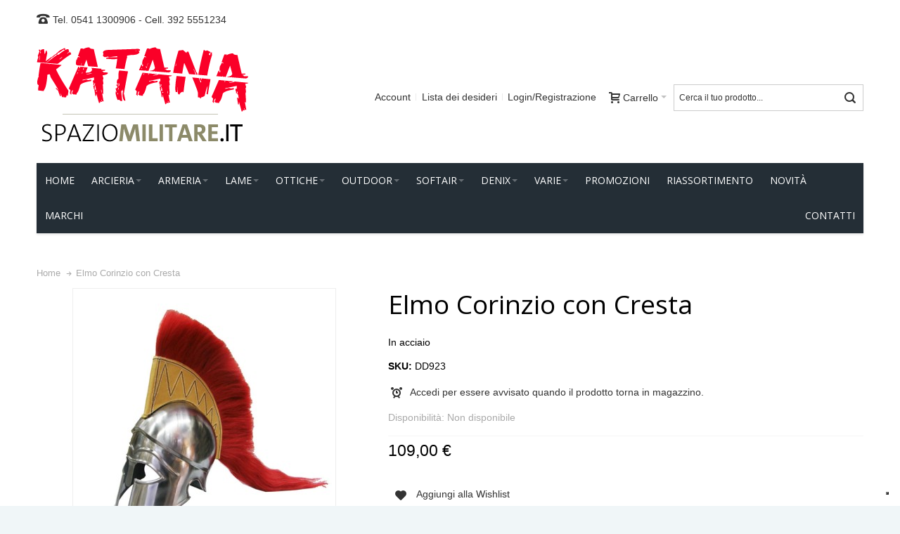

--- FILE ---
content_type: text/html; charset=UTF-8
request_url: https://www.katana.cc/elmo-corinzio-con-cresta.html
body_size: 17748
content:
<!DOCTYPE html PUBLIC "-//W3C//DTD XHTML 1.0 Strict//EN" "http://www.w3.org/TR/xhtml1/DTD/xhtml1-strict.dtd"><html
xmlns="http://www.w3.org/1999/xhtml" xml:lang="it" lang="it"><head><meta
http-equiv="Content-Type" content="text/html; charset=utf-8" /><title>katana katana coltelli san marino</title><meta
name="viewport" content="width=device-width, initial-scale=1, maximum-scale=1" /><meta
name="description" content="elmi" /><meta
name="keywords" content="katana softair" /><meta
name="robots" content="INDEX,FOLLOW" /><link
rel="icon" href="https://www.katana.cc/media/favicon/default/katana-icon.png" type="image/x-icon" /><link
rel="shortcut icon" href="https://www.katana.cc/media/favicon/default/katana-icon.png" type="image/x-icon" /><link
rel="apple-touch-icon" sizes="180x180" href="/favicon/apple-touch-icon.png"><link
rel="icon" type="image/png" sizes="32x32" href="/favicon/favicon-32x32.png"><link
rel="icon" type="image/png" sizes="16x16" href="/favicon/favicon-16x16.png"><link
rel="manifest" href="/favicon/site.webmanifest"><link
rel="stylesheet" href="https://www.katana.cc/media/css_secure/a12608193e1dfc183b80061cbfa44dd9.css" ><link
rel="stylesheet" href="https://www.katana.cc/media/css_secure/5967e64d812965b0443802cc94d207b3.css" media="all" ><link
rel="stylesheet" href="https://www.katana.cc/media/css_secure/11308cb06ea37d54eeb7010a127aa098.css" media="print" >  <link
href="https://www.katana.cc/rss/catalog/new/store_id/1/" title="Nuovi prodotti" rel="alternate" type="application/rss+xml"><link
href="https://www.katana.cc/rss/catalog/special/store_id/1/cid/0/" title="Prodotti a prezzo speciale" rel="alternate" type="application/rss+xml"><link
rel="canonical" href="https://www.katana.cc/elmo-corinzio-con-cresta.html">   <style type="text/css">.header-container{background-image:url(https://www.katana.cc/media/wysiwyg/infortis/ultimo/_backgrounds/default/sfondo_header.png)}</style><link
rel="shortcut icon" href="/favicon.ico" /><link
rel="icon" type="image/gif" href="/animated_favicon1.gif" /><link
href='//fonts.googleapis.com/css?family=Open+Sans:300,400,700,700italic,800&amp;subset=latin' rel='stylesheet' type='text/css' />  </head><body
class="catalog-product-view shadow responsive catalog-product-view product-elmo-corinzio-con-cresta "><div
id="root-wrapper"><div
class="wrapper">
<noscript><div
class="global-site-notice noscript"><div
class="notice-inner"><p>
<strong>JavaScript sembra essere disabilitato nel tuo browser.</strong><br
/>
Devi abilitare JavaScript nel tuo browser per utlizzare le funzioni di questo sito.</p></div></div>
</noscript><div
class="page"><div
id="top" class="header-container header-regular"><div
class="header-container2"><div
class="header-container3"><div
class="header-top-container"><div
class="header-top header container clearer"><div
class="inner-container"><div
class="left-column"><div
class="item item-left block_header_top_left"><div
class="hide-below-768" title="Contattaci"><span
class="ic ic-lg ic-phone"></span> <a
href="tel:003905411300906">Tel. 0541 1300906</a> -  <a
href="tel:00393925551234">Cell. 392 5551234</a></div></div><div
class="item item-left hide-below-960"><p
class="welcome-msg"></p></div></div><div
class="right-column"><div
id="currency-switcher-wrapper-regular" class="item item-right"></div><div
id="lang-switcher-wrapper-regular" class="item item-right"></div></div></div></div></div><div
class="header-primary-container"><div
class="header-primary header container"><div
class="inner-container"><div
class="hp-blocks-holder skip-links--4"><div
class="logo-wrapper--mobile">
<a
class="logo logo--mobile" href="https://www.katana.cc/" title="Spazio Katane: vendita online katane manga e spade giapponesi da collezione">
<img
src="https://www.katana.cc/skin/frontend/ultimo/default/images/logo-katana-spaziomilitare.png" alt="Spazio Katane: vendita online katane manga e spade giapponesi da collezione" />
</a></div><div
class="clearer after-mobile-logo"></div><a
href="#header-nav" class="skip-link skip-nav">
<span
class="icon ic ic-menu"></span>
<span
class="label">Menu</span>
</a>
<a
href="#header-search" class="skip-link skip-search">
<span
class="icon ic ic-search"></span>
<span
class="label">Cerca</span>
</a>
<a
href="#header-account" class="skip-link skip-account">
<span
class="icon ic ic-user"></span>
<span
class="label">Account</span>
</a><div
id="mini-cart-wrapper-mobile"></div><div
class="skip-links-clearer clearer"></div><div
class="hp-block left-column grid12-4"><div
class="item"><div
class="logo-wrapper logo-wrapper--regular">
<a
class="logo logo--regular" href="https://www.katana.cc/" title="Spazio Katane: vendita online katane manga e spade giapponesi da collezione"><strong>Spazio Katane: vendita online katane manga e spade giapponesi da collezione</strong><img
src="https://www.katana.cc/skin/frontend/ultimo/default/images/logo-katana-spaziomilitare.png" alt="Spazio Katane: vendita online katane manga e spade giapponesi da collezione" /></a></div></div></div><div
class="hp-block right-column grid12-8"><div
class="item"><div
id="user-menu-wrapper-regular"><div
id="user-menu" class="user-menu"><div
id="search-wrapper-regular"><div
id="header-search" class="skip-content skip-content--style search-wrapper"><form
id="search_mini_form" action="https://www.katana.cc/catalogsearch/result/" method="get"><div
class="form-search">
<label
for="search">Cerca:</label>
<input
id="search" type="text" name="q" value="" class="input-text" maxlength="128" />
<button
type="submit" title="Cerca" class="button"><span><span>Cerca</span></span></button><div
id="search_autocomplete" class="search-autocomplete"></div>  </div></form></div></div><div
id="mini-cart-wrapper-regular"><div
id="mini-cart" class="mini-cart dropdown is-empty"><a
href="#header-cart" class="mini-cart-heading dropdown-heading cover skip-link skip-cart">
<span>
<span
class="icon ic ic-cart"></span>
<span
class="label">Carrello</span>
<span
class="caret">&nbsp;</span></span>
</a><div
id="header-cart" class="mini-cart-content dropdown-content left-hand block block block-cart skip-content skip-content--style"><div
class="block-content-inner"><div
class="empty">Non hai articoli nel carrello.</div></div></div></div></div><div
id="account-links-wrapper-regular"><div
id="header-account" class="top-links links-wrapper-separators-left skip-content skip-content--style"><ul
class="links"><li
class="first" ><a
href="https://www.katana.cc/customer/account/" title="Account" >Account</a></li><li ><a
href="https://www.katana.cc/wishlist/" title="Lista dei desideri" >Lista dei desideri</a></li><li
class=" last" ><a
href="https://www.katana.cc/customer/account/login/" title="Login/Registrazione" >Login/Registrazione</a></li></ul></div></div></div></div></div></div></div></div></div></div><div
id="header-nav" class="nav-container skip-content sticky-container"><div
class="nav container clearer"><div
class="inner-container"><div
class="mobnav-trigger-wrapper clearer">
<a
class="mobnav-trigger" href="#">
<span
class="trigger-icon"><span
class="line"></span><span
class="line"></span><span
class="line"></span></span>
<span>Menu</span>
</a></div><ul
id="nav" class="nav-regular opt-fx-fade-inout opt-sb3"><li
id="nav-holder1" class="nav-item level0 level-top nav-holder"></li><li
id="nav-holder2" class="nav-item level0 level-top nav-holder"></li><li
id="nav-holder3" class="nav-item level0 level-top nav-holder"></li><li
class="nav-item nav-item--home level0 level-top">
<a
class="level-top" href="https://www.katana.cc/"><span>Home</span></a></li><li
class="nav-item level0 nav-1 level-top first nav-item--parent mega nav-item--only-subcategories parent"><a
href="https://www.katana.cc/arcieria.html" class="level-top"><span>Arcieria</span><span
class="caret">&nbsp;</span></a><span
class="opener"></span><div
class="nav-panel--dropdown nav-panel full-width"><div
class="nav-panel-inner"><div
class="nav-block--center grid12-12"><ul
class="level0 nav-submenu nav-submenu--mega dd-itemgrid dd-itemgrid-4col"><li
class="nav-item level1 nav-1-1 first nav-item--only-subcategories parent"><a
href="https://www.katana.cc/arcieria/archi.html"><span>Archi</span><span
class="caret">&nbsp;</span></a><span
class="opener"></span><ul
class="level1 nav-submenu nav-panel"><li
class="nav-item level2 nav-1-1-1 first classic"><a
href="https://www.katana.cc/arcieria/archi/archi-compound.html"><span>Archi compound</span></a></li><li
class="nav-item level2 nav-1-1-2 last classic"><a
href="https://www.katana.cc/arcieria/archi/archi-per-ragazzi.html"><span>Archi per ragazzi</span></a></li></ul></li><li
class="nav-item level1 nav-1-2 nav-item--only-subcategories parent"><a
href="https://www.katana.cc/arcieria/accessori-archi.html"><span>Accessori archi</span><span
class="caret">&nbsp;</span></a><span
class="opener"></span><ul
class="level1 nav-submenu nav-panel"><li
class="nav-item level2 nav-1-2-3 first classic"><a
href="https://www.katana.cc/arcieria/accessori-archi/appoggiafrecce.html"><span>Appoggiafrecce</span></a></li><li
class="nav-item level2 nav-1-2-4 classic"><a
href="https://www.katana.cc/arcieria/accessori-archi/custodie.html"><span>Custodie</span></a></li><li
class="nav-item level2 nav-1-2-5 classic"><a
href="https://www.katana.cc/arcieria/accessori-archi/frecce.html"><span>Frecce</span></a></li><li
class="nav-item level2 nav-1-2-6 classic"><a
href="https://www.katana.cc/arcieria/accessori-archi/organi-di-mira.html"><span>Organi di mira</span></a></li><li
class="nav-item level2 nav-1-2-7 last classic"><a
href="https://www.katana.cc/arcieria/accessori-archi/altri-accessori.html"><span>Altri accessori</span></a></li></ul></li><li
class="nav-item level1 nav-1-3 nav-item--only-subcategories parent"><a
href="https://www.katana.cc/arcieria/balestre.html"><span>Balestre</span><span
class="caret">&nbsp;</span></a><span
class="opener"></span><ul
class="level1 nav-submenu nav-panel"><li
class="nav-item level2 nav-1-3-8 first classic"><a
href="https://www.katana.cc/arcieria/balestre/balestre-compound.html"><span>Balestre compound</span></a></li><li
class="nav-item level2 nav-1-3-9 classic"><a
href="https://www.katana.cc/arcieria/balestre/balestre-ricurve.html"><span>Balestre ricurve</span></a></li><li
class="nav-item level2 nav-1-3-10 last classic"><a
href="https://www.katana.cc/arcieria/balestre/pistole-balestra.html"><span>Pistole balestra</span></a></li></ul></li><li
class="nav-item level1 nav-1-4 nav-item--only-subcategories parent"><a
href="https://www.katana.cc/arcieria/accessori-balestre.html"><span>Accessori balestre</span><span
class="caret">&nbsp;</span></a><span
class="opener"></span><ul
class="level1 nav-submenu nav-panel"><li
class="nav-item level2 nav-1-4-11 first classic"><a
href="https://www.katana.cc/arcieria/accessori-balestre/biglie.html"><span>Biglie</span></a></li><li
class="nav-item level2 nav-1-4-12 classic"><a
href="https://www.katana.cc/arcieria/accessori-balestre/corde-cavi-e-carrucole.html"><span>Corde, cavi e carrucole</span></a></li><li
class="nav-item level2 nav-1-4-13 classic"><a
href="https://www.katana.cc/arcieria/accessori-balestre/custodie.html"><span>Custodie</span></a></li><li
class="nav-item level2 nav-1-4-14 classic"><a
href="https://www.katana.cc/arcieria/accessori-balestre/dardi.html"><span>Dardi</span></a></li><li
class="nav-item level2 nav-1-4-15 classic"><a
href="https://www.katana.cc/arcieria/accessori-balestre/faretre.html"><span>Faretre</span></a></li><li
class="nav-item level2 nav-1-4-16 classic"><a
href="https://www.katana.cc/arcieria/accessori-balestre/flettenti.html"><span>Flettenti</span></a></li><li
class="nav-item level2 nav-1-4-17 last classic"><a
href="https://www.katana.cc/arcieria/accessori-balestre/altri-accessori.html"><span>Altri accessori</span></a></li></ul></li><li
class="nav-item level1 nav-1-5"><a
href="https://www.katana.cc/arcieria/bersagli.html"><span>Bersagli</span></a></li><li
class="nav-item level1 nav-1-6"><a
href="https://www.katana.cc/arcieria/cerbottane-e-accessori.html"><span>Cerbottane e accessori</span></a></li><li
class="nav-item level1 nav-1-7 last"><a
href="https://www.katana.cc/arcieria/fionde-e-accessori.html"><span>Fionde e accessori</span></a></li></ul></div></div></div></li><li
class="nav-item level0 nav-2 level-top nav-item--parent mega nav-item--only-subcategories parent"><a
href="https://www.katana.cc/armeria.html" class="level-top"><span>Armeria</span><span
class="caret">&nbsp;</span></a><span
class="opener"></span><div
class="nav-panel--dropdown nav-panel full-width"><div
class="nav-panel-inner"><div
class="nav-block--center grid12-12"><ul
class="level0 nav-submenu nav-submenu--mega dd-itemgrid dd-itemgrid-4col"><li
class="nav-item level1 nav-2-1 first nav-item--only-subcategories parent"><a
href="https://www.katana.cc/armeria/armi-a-salve.html"><span>Armi a salve</span><span
class="caret">&nbsp;</span></a><span
class="opener"></span><ul
class="level1 nav-submenu nav-panel"><li
class="nav-item level2 nav-2-1-1 first classic"><a
href="https://www.katana.cc/armeria/armi-a-salve/caricatori-per-pistole-a-salve.html"><span>Caricatori per pistole a salve</span></a></li><li
class="nav-item level2 nav-2-1-2 classic"><a
href="https://www.katana.cc/armeria/armi-a-salve/munizioni-per-armi-a-salve.html"><span>Munizioni per armi a salve</span></a></li><li
class="nav-item level2 nav-2-1-3 last classic"><a
href="https://www.katana.cc/armeria/armi-a-salve/pistole-e-fucili-a-salve.html"><span>Pistole e fucili a salve</span></a></li></ul></li><li
class="nav-item level1 nav-2-2 last nav-item--only-subcategories parent"><a
href="https://www.katana.cc/armeria/calibro-4-5mm.html"><span>Calibro 4,5mm</span><span
class="caret">&nbsp;</span></a><span
class="opener"></span><ul
class="level1 nav-submenu nav-panel"><li
class="nav-item level2 nav-2-2-4 first last classic"><a
href="https://www.katana.cc/armeria/calibro-4-5mm/accessori-per-calibro-4-5mm.html"><span>Accessori per calibro 4.5mm</span></a></li></ul></li></ul></div></div></div></li><li
class="nav-item level0 nav-3 level-top nav-item--parent mega nav-item--only-subcategories parent"><a
href="https://www.katana.cc/lame.html" class="level-top"><span>Lame</span><span
class="caret">&nbsp;</span></a><span
class="opener"></span><div
class="nav-panel--dropdown nav-panel full-width"><div
class="nav-panel-inner"><div
class="nav-block--center grid12-12"><ul
class="level0 nav-submenu nav-submenu--mega dd-itemgrid dd-itemgrid-4col"><li
class="nav-item level1 nav-3-1 first"><a
href="https://www.katana.cc/lame/allenamento.html"><span>Allenamento</span></a></li><li
class="nav-item level1 nav-3-2"><a
href="https://www.katana.cc/lame/asce-lance-e-scudi.html"><span>Asce lance e scudi</span></a></li><li
class="nav-item level1 nav-3-3 nav-item--only-subcategories parent"><a
href="https://www.katana.cc/lame/coltelli.html"><span>Coltelli</span><span
class="caret">&nbsp;</span></a><span
class="opener"></span><ul
class="level1 nav-submenu nav-panel"><li
class="nav-item level2 nav-3-3-1 first classic"><a
href="https://www.katana.cc/lame/coltelli/coltelli-da-caccia.html"><span>Coltelli caccia</span></a></li><li
class="nav-item level2 nav-3-3-2 classic"><a
href="https://www.katana.cc/lame/coltelli/coltelli-da-cintura.html"><span>Coltelli da cintura</span></a></li><li
class="nav-item level2 nav-3-3-3 classic"><a
href="https://www.katana.cc/lame/coltelli/coltelli-da-lancio.html"><span>Coltelli da lancio</span></a></li><li
class="nav-item level2 nav-3-3-4 classic"><a
href="https://www.katana.cc/lame/coltelli/coltelli-funghi-e-roncole.html"><span>Coltelli Funghi e Roncole</span></a></li><li
class="nav-item level2 nav-3-3-5 classic"><a
href="https://www.katana.cc/lame/coltelli/coltelli-karambit.html"><span>Coltelli Karambit</span></a></li><li
class="nav-item level2 nav-3-3-6 classic"><a
href="https://www.katana.cc/lame/coltelli/coltelli-tascabili.html"><span>Coltelli tascabili</span></a></li><li
class="nav-item level2 nav-3-3-7 classic"><a
href="https://www.katana.cc/lame/coltelli/coltelli-tascabili-apertura-assistita.html"><span>Coltelli tascabili apertura assistita</span></a></li><li
class="nav-item level2 nav-3-3-8 classic"><a
href="https://www.katana.cc/lame/coltelli/accessori.html"><span>Accessori</span></a></li><li
class="nav-item level2 nav-3-3-9 classic"><a
href="https://www.katana.cc/lame/coltelli/coltelli-serramanico.html"><span>Coltelli serramanico</span></a></li><li
class="nav-item level2 nav-3-3-10 classic"><a
href="https://www.katana.cc/lame/coltelli/coltelli-fantasy.html"><span>coltelli Fantasy</span></a></li><li
class="nav-item level2 nav-3-3-11 classic"><a
href="https://www.katana.cc/lame/coltelli/coltelli-militari.html"><span>Coltelli Militari</span></a></li><li
class="nav-item level2 nav-3-3-12 classic"><a
href="https://www.katana.cc/lame/coltelli/coltelli-survival.html"><span>Coltelli Survival</span></a></li><li
class="nav-item level2 nav-3-3-13 classic"><a
href="https://www.katana.cc/lame/coltelli/coltelli-stiletto-spagnolo.html"><span>coltelli stiletto spagnolo</span></a></li><li
class="nav-item level2 nav-3-3-14 classic"><a
href="https://www.katana.cc/lame/coltelli/kunai.html"><span>Kunai</span></a></li><li
class="nav-item level2 nav-3-3-15 classic"><a
href="https://www.katana.cc/lame/coltelli/macete.html"><span>Macete</span></a></li><li
class="nav-item level2 nav-3-3-16 classic"><a
href="https://www.katana.cc/lame/coltelli/kukri.html"><span>Kukri</span></a></li><li
class="nav-item level2 nav-3-3-17 last classic"><a
href="https://www.katana.cc/lame/coltelli/coltelli.html"><span>Coltelli Cinesi</span></a></li></ul></li><li
class="nav-item level1 nav-3-4"><a
href="https://www.katana.cc/lame/espositori.html"><span>Espositori</span></a></li><li
class="nav-item level1 nav-3-5"><a
href="https://www.katana.cc/lame/multiuso-e-pinze.html"><span>Multiuso e pinze</span></a></li><li
class="nav-item level1 nav-3-6"><a
href="https://www.katana.cc/lame/nunchaku.html"><span>Nunchaku</span></a></li><li
class="nav-item level1 nav-3-7 last nav-item--only-subcategories parent"><a
href="https://www.katana.cc/lame/ornamentali.html"><span>Ornamentali</span><span
class="caret">&nbsp;</span></a><span
class="opener"></span><ul
class="level1 nav-submenu nav-panel"><li
class="nav-item level2 nav-3-7-18 first classic"><a
href="https://www.katana.cc/lame/ornamentali/katane-ornamentali.html"><span>Katane ornamentali</span></a></li><li
class="nav-item level2 nav-3-7-19 classic"><a
href="https://www.katana.cc/lame/ornamentali/katane-da-film.html"><span>Katane da film</span></a></li><li
class="nav-item level2 nav-3-7-20 classic"><a
href="https://www.katana.cc/lame/ornamentali/serie-anime-manga-tv-games.html"><span>Serie anime, manga, tv, games</span></a></li><li
class="nav-item level2 nav-3-7-21 classic"><a
href="https://www.katana.cc/lame/ornamentali/serie-anime-manga-tv-games-bamboo.html"><span>Serie anime, manga, tv, games - bamboo</span></a></li><li
class="nav-item level2 nav-3-7-22 nav-item--parent classic nav-item--only-subcategories parent"><a
href="https://www.katana.cc/lame/ornamentali/spade-daghe-sciabole-ornamentali.html"><span>Spade daghe sciabole ornamentali</span><span
class="caret">&nbsp;</span></a><span
class="opener"></span><ul
class="level2 nav-submenu nav-panel--dropdown nav-panel"><li
class="nav-item level3 nav-3-7-22-1 first classic"><a
href="https://www.katana.cc/lame/ornamentali/spade-daghe-sciabole-ornamentali/accessori.html"><span>Accessori</span></a></li><li
class="nav-item level3 nav-3-7-22-2 classic"><a
href="https://www.katana.cc/lame/ornamentali/spade-daghe-sciabole-ornamentali/espositori-spade.html"><span>Espositori spade</span></a></li><li
class="nav-item level3 nav-3-7-22-3 classic"><a
href="https://www.katana.cc/lame/ornamentali/spade-daghe-sciabole-ornamentali/daga.html"><span>Daghe</span></a></li><li
class="nav-item level3 nav-3-7-22-4 classic"><a
href="https://www.katana.cc/lame/ornamentali/spade-daghe-sciabole-ornamentali/spade-fantasy.html"><span>Spade Fantasy</span></a></li><li
class="nav-item level3 nav-3-7-22-5 classic"><a
href="https://www.katana.cc/lame/ornamentali/spade-daghe-sciabole-ornamentali/spade-storiche.html"><span>Spade Storiche</span></a></li><li
class="nav-item level3 nav-3-7-22-6 classic"><a
href="https://www.katana.cc/lame/ornamentali/spade-daghe-sciabole-ornamentali/scudi.html"><span>Scudi</span></a></li><li
class="nav-item level3 nav-3-7-22-7 classic"><a
href="https://www.katana.cc/lame/ornamentali/spade-daghe-sciabole-ornamentali/sai.html"><span>Sai</span></a></li><li
class="nav-item level3 nav-3-7-22-8 classic"><a
href="https://www.katana.cc/lame/ornamentali/spade-daghe-sciabole-ornamentali/spada-lattice.html"><span>Spade in lattice</span></a></li><li
class="nav-item level3 nav-3-7-22-9 classic"><a
href="https://www.katana.cc/lame/ornamentali/spade-daghe-sciabole-ornamentali/sciabole.html"><span>Sciabole</span></a></li><li
class="nav-item level3 nav-3-7-22-10 classic"><a
href="https://www.katana.cc/lame/ornamentali/spade-daghe-sciabole-ornamentali/spade-cinesi.html"><span>spade Tai Chi</span></a></li><li
class="nav-item level3 nav-3-7-22-11 last classic"><a
href="https://www.katana.cc/lame/ornamentali/spade-daghe-sciabole-ornamentali/sciabole-cinesi.html"><span>Sciabole Cinesi</span></a></li></ul></li><li
class="nav-item level2 nav-3-7-23 classic"><a
href="https://www.katana.cc/lame/ornamentali/mini-katane.html"><span>Mini Katane</span></a></li><li
class="nav-item level2 nav-3-7-24 classic"><a
href="https://www.katana.cc/lame/ornamentali/katane-in-lattice-lama-in-gomma.html"><span>Katane Spade Scudi in lattice (lama in gomma)</span></a></li><li
class="nav-item level2 nav-3-7-25 last classic"><a
href="https://www.katana.cc/lame/ornamentali/set-di-katane.html"><span>Set di katane</span></a></li></ul></li></ul></div></div></div></li><li
class="nav-item level0 nav-4 level-top nav-item--parent mega nav-item--only-subcategories parent"><a
href="https://www.katana.cc/ottiche.html" class="level-top"><span>Ottiche</span><span
class="caret">&nbsp;</span></a><span
class="opener"></span><div
class="nav-panel--dropdown nav-panel full-width"><div
class="nav-panel-inner"><div
class="nav-block--center grid12-12"><ul
class="level0 nav-submenu nav-submenu--mega dd-itemgrid dd-itemgrid-4col"><li
class="nav-item level1 nav-4-1 first nav-item--only-subcategories parent"><a
href="https://www.katana.cc/ottiche/accessori-ottiche.html"><span>Accessori ottiche</span><span
class="caret">&nbsp;</span></a><span
class="opener"></span><ul
class="level1 nav-submenu nav-panel"><li
class="nav-item level2 nav-4-1-1 first classic"><a
href="https://www.katana.cc/ottiche/accessori-ottiche/attacchi.html"><span>Attacchi</span></a></li><li
class="nav-item level2 nav-4-1-2 classic"><a
href="https://www.katana.cc/ottiche/accessori-ottiche/killflash.html"><span>Killflash</span></a></li><li
class="nav-item level2 nav-4-1-3 classic"><a
href="https://www.katana.cc/ottiche/accessori-ottiche/protezioni.html"><span>Protezioni</span></a></li><li
class="nav-item level2 nav-4-1-4 last classic"><a
href="https://www.katana.cc/ottiche/accessori-ottiche/altri-accessori.html"><span>Altri accessori</span></a></li></ul></li><li
class="nav-item level1 nav-4-2"><a
href="https://www.katana.cc/ottiche/accessori-red-dot.html"><span>Accessori red dot</span></a></li><li
class="nav-item level1 nav-4-3"><a
href="https://www.katana.cc/ottiche/binocoli.html"><span>Binocoli</span></a></li><li
class="nav-item level1 nav-4-4"><a
href="https://www.katana.cc/ottiche/ingranditori.html"><span>Ingranditori</span></a></li><li
class="nav-item level1 nav-4-5"><a
href="https://www.katana.cc/ottiche/lasers.html"><span>Lasers</span></a></li><li
class="nav-item level1 nav-4-6"><a
href="https://www.katana.cc/ottiche/ottiche-per-fucili.html"><span>Ottiche per fucili</span></a></li><li
class="nav-item level1 nav-4-7"><a
href="https://www.katana.cc/ottiche/red-dot.html"><span>Red dot</span></a></li><li
class="nav-item level1 nav-4-8 last"><a
href="https://www.katana.cc/ottiche/visori-notturni-e-accessori.html"><span>Visori notturni e accessori</span></a></li></ul></div></div></div></li><li
class="nav-item level0 nav-5 level-top nav-item--parent mega nav-item--only-subcategories parent"><a
href="https://www.katana.cc/outdoor.html" class="level-top"><span>Outdoor</span><span
class="caret">&nbsp;</span></a><span
class="opener"></span><div
class="nav-panel--dropdown nav-panel full-width"><div
class="nav-panel-inner"><div
class="nav-block--center grid12-12"><ul
class="level0 nav-submenu nav-submenu--mega dd-itemgrid dd-itemgrid-4col"><li
class="nav-item level1 nav-5-1 first nav-item--only-subcategories parent"><a
href="https://www.katana.cc/outdoor/abbigliamento.html"><span>Abbigliamento</span><span
class="caret">&nbsp;</span></a><span
class="opener"></span><ul
class="level1 nav-submenu nav-panel"><li
class="nav-item level2 nav-5-1-1 first classic"><a
href="https://www.katana.cc/outdoor/abbigliamento/anfibi-militari.html"><span>Anfibi militari</span></a></li><li
class="nav-item level2 nav-5-1-2 classic"><a
href="https://www.katana.cc/outdoor/abbigliamento/calzini.html"><span>Calzini</span></a></li><li
class="nav-item level2 nav-5-1-3 classic"><a
href="https://www.katana.cc/outdoor/abbigliamento/cappelli.html"><span>Cappelli</span></a></li><li
class="nav-item level2 nav-5-1-4 classic"><a
href="https://www.katana.cc/outdoor/abbigliamento/cinghie.html"><span>Cinghie</span></a></li><li
class="nav-item level2 nav-5-1-5 classic"><a
href="https://www.katana.cc/outdoor/abbigliamento/cinturoni.html"><span>Cinturoni</span></a></li><li
class="nav-item level2 nav-5-1-6 nav-item--parent classic nav-item--only-subcategories parent"><a
href="https://www.katana.cc/outdoor/abbigliamento/elmetti-ed-accessori.html"><span>Elmetti ed accessori</span><span
class="caret">&nbsp;</span></a><span
class="opener"></span><ul
class="level2 nav-submenu nav-panel--dropdown nav-panel"><li
class="nav-item level3 nav-5-1-6-1 first classic"><a
href="https://www.katana.cc/outdoor/abbigliamento/elmetti-ed-accessori/copri-elmetti-e-tasche.html"><span>Copri elmetti e tasche</span></a></li><li
class="nav-item level3 nav-5-1-6-2 classic"><a
href="https://www.katana.cc/outdoor/abbigliamento/elmetti-ed-accessori/elmetti.html"><span>Elmetti</span></a></li><li
class="nav-item level3 nav-5-1-6-3 classic"><a
href="https://www.katana.cc/outdoor/abbigliamento/elmetti-ed-accessori/luci-di-segnalazione.html"><span>Luci di segnalazione</span></a></li><li
class="nav-item level3 nav-5-1-6-4 classic"><a
href="https://www.katana.cc/outdoor/abbigliamento/elmetti-ed-accessori/ricambi.html"><span>Ricambi</span></a></li><li
class="nav-item level3 nav-5-1-6-5 classic"><a
href="https://www.katana.cc/outdoor/abbigliamento/elmetti-ed-accessori/slitte-e-attacchi.html"><span>Slitte e attacchi</span></a></li><li
class="nav-item level3 nav-5-1-6-6 last classic"><a
href="https://www.katana.cc/outdoor/abbigliamento/elmetti-ed-accessori/torce.html"><span>Torce</span></a></li></ul></li><li
class="nav-item level2 nav-5-1-7 classic"><a
href="https://www.katana.cc/outdoor/abbigliamento/giacche-maglie-e-camicie.html"><span>Giacche maglie e camicie</span></a></li><li
class="nav-item level2 nav-5-1-8 classic"><a
href="https://www.katana.cc/outdoor/abbigliamento/ginocchiere-e-gomitiere.html"><span>Ginocchiere e gomitiere</span></a></li><li
class="nav-item level2 nav-5-1-9 classic"><a
href="https://www.katana.cc/outdoor/abbigliamento/guanti.html"><span>Guanti</span></a></li><li
class="nav-item level2 nav-5-1-10 classic"><a
href="https://www.katana.cc/outdoor/abbigliamento/maschere-e-occhiali.html"><span>Maschere e occhiali</span></a></li><li
class="nav-item level2 nav-5-1-11 classic"><a
href="https://www.katana.cc/outdoor/abbigliamento/mimetiche.html"><span>Mimetiche</span></a></li><li
class="nav-item level2 nav-5-1-12 classic"><a
href="https://www.katana.cc/outdoor/abbigliamento/orologi-e-bracciali.html"><span>Orologi e bracciali</span></a></li><li
class="nav-item level2 nav-5-1-13 classic"><a
href="https://www.katana.cc/outdoor/abbigliamento/pantaloni.html"><span>Pantaloni</span></a></li><li
class="nav-item level2 nav-5-1-14 classic"><a
href="https://www.katana.cc/outdoor/abbigliamento/passamontagna.html"><span>Passamontagna</span></a></li><li
class="nav-item level2 nav-5-1-15 classic"><a
href="https://www.katana.cc/outdoor/abbigliamento/portachiavi.html"><span>Portachiavi</span></a></li><li
class="nav-item level2 nav-5-1-16 classic"><a
href="https://www.katana.cc/outdoor/abbigliamento/sciarpe-e-fazzoletti.html"><span>Sciarpe e fazzoletti</span></a></li><li
class="nav-item level2 nav-5-1-17 last classic"><a
href="https://www.katana.cc/outdoor/abbigliamento/tactical-vest.html"><span>Tactical vest</span></a></li></ul></li><li
class="nav-item level1 nav-5-2"><a
href="https://www.katana.cc/outdoor/accessori-da-campeggio.html"><span>Accessori da campeggio</span></a></li><li
class="nav-item level1 nav-5-3"><a
href="https://www.katana.cc/outdoor/accessori-da-esterno.html"><span>Accessori da esterno</span></a></li><li
class="nav-item level1 nav-5-4"><a
href="https://www.katana.cc/outdoor/accessori-polizia.html"><span>Accessori polizia</span></a></li><li
class="nav-item level1 nav-5-5 nav-item--only-subcategories parent"><a
href="https://www.katana.cc/outdoor/buffetteria.html"><span>Buffetteria</span><span
class="caret">&nbsp;</span></a><span
class="opener"></span><ul
class="level1 nav-submenu nav-panel"><li
class="nav-item level2 nav-5-5-18 first classic"><a
href="https://www.katana.cc/outdoor/buffetteria/fondine-accessori-bossoli-repliche.html"><span>Fondine</span></a></li><li
class="nav-item level2 nav-5-5-19 classic"><a
href="https://www.katana.cc/outdoor/buffetteria/patch.html"><span>Patch</span></a></li><li
class="nav-item level2 nav-5-5-20 classic"><a
href="https://www.katana.cc/outdoor/buffetteria/porta-fucili.html"><span>Porta fucili</span></a></li><li
class="nav-item level2 nav-5-5-21 classic"><a
href="https://www.katana.cc/outdoor/buffetteria/tasche.html"><span>Tasche</span></a></li><li
class="nav-item level2 nav-5-5-22 last classic"><a
href="https://www.katana.cc/outdoor/buffetteria/zaini-borse-e-sacche-idratazione.html"><span>Zaini, borse e sacche idratazione</span></a></li></ul></li><li
class="nav-item level1 nav-5-6"><a
href="https://www.katana.cc/outdoor/cuffie-con-riduzione-rumore.html"><span>Cuffie con riduzione rumore</span></a></li><li
class="nav-item level1 nav-5-7 nav-item--only-subcategories parent"><a
href="https://www.katana.cc/outdoor/dispositivi-di-cottura.html"><span>Dispositivi di cottura</span><span
class="caret">&nbsp;</span></a><span
class="opener"></span><ul
class="level1 nav-submenu nav-panel"><li
class="nav-item level2 nav-5-7-23 first last classic"><a
href="https://www.katana.cc/outdoor/dispositivi-di-cottura/kamado.html"><span>Kamado</span></a></li></ul></li><li
class="nav-item level1 nav-5-8 last nav-item--only-subcategories parent"><a
href="https://www.katana.cc/outdoor/ricetrasmittenti-e-accessori.html"><span>Ricetrasmittenti e accessori</span><span
class="caret">&nbsp;</span></a><span
class="opener"></span><ul
class="level1 nav-submenu nav-panel"><li
class="nav-item level2 nav-5-8-24 first classic"><a
href="https://www.katana.cc/outdoor/ricetrasmittenti-e-accessori/antenne.html"><span>Antenne</span></a></li><li
class="nav-item level2 nav-5-8-25 classic"><a
href="https://www.katana.cc/outdoor/ricetrasmittenti-e-accessori/cavi-di-programmazione.html"><span>Cavi di programmazione</span></a></li><li
class="nav-item level2 nav-5-8-26 classic"><a
href="https://www.katana.cc/outdoor/ricetrasmittenti-e-accessori/cuffie-e-auricolari.html"><span>Cuffie e auricolari</span></a></li><li
class="nav-item level2 nav-5-8-27 classic"><a
href="https://www.katana.cc/outdoor/ricetrasmittenti-e-accessori/microfoni.html"><span>Microfoni</span></a></li><li
class="nav-item level2 nav-5-8-28 classic"><a
href="https://www.katana.cc/outdoor/ricetrasmittenti-e-accessori/ptt.html"><span>Ptt</span></a></li><li
class="nav-item level2 nav-5-8-29 last classic"><a
href="https://www.katana.cc/outdoor/ricetrasmittenti-e-accessori/ricetrasmittenti.html"><span>Ricetrasmittenti</span></a></li></ul></li></ul></div></div></div></li><li
class="nav-item level0 nav-6 level-top nav-item--parent mega nav-item--only-subcategories parent"><a
href="https://www.katana.cc/softair.html" class="level-top"><span>Softair</span><span
class="caret">&nbsp;</span></a><span
class="opener"></span><div
class="nav-panel--dropdown nav-panel full-width"><div
class="nav-panel-inner"><div
class="nav-block--center grid12-12"><ul
class="level0 nav-submenu nav-submenu--mega dd-itemgrid dd-itemgrid-4col"><li
class="nav-item level1 nav-6-1 first nav-item--only-subcategories parent"><a
href="https://www.katana.cc/softair/accessori-fucili.html"><span>Accessori fucili</span><span
class="caret">&nbsp;</span></a><span
class="opener"></span><ul
class="level1 nav-submenu nav-panel"><li
class="nav-item level2 nav-6-1-1 first classic"><a
href="https://www.katana.cc/softair/accessori-fucili/attacchi-cinghia.html"><span>Attacchi cinghia</span></a></li><li
class="nav-item level2 nav-6-1-2 classic"><a
href="https://www.katana.cc/softair/accessori-fucili/impugnature.html"><span>Impugnature</span></a></li><li
class="nav-item level2 nav-6-1-3 classic"><a
href="https://www.katana.cc/softair/accessori-fucili/organi-di-mira.html"><span>Organi di mira</span></a></li><li
class="nav-item level2 nav-6-1-4 classic"><a
href="https://www.katana.cc/softair/accessori-fucili/silenziatori.html"><span>Silenziatori</span></a></li><li
class="nav-item level2 nav-6-1-5 classic"><a
href="https://www.katana.cc/softair/accessori-fucili/slitte.html"><span>Slitte</span></a></li><li
class="nav-item level2 nav-6-1-6 classic"><a
href="https://www.katana.cc/softair/accessori-fucili/spegnifiamma.html"><span>Spegnifiamma</span></a></li><li
class="nav-item level2 nav-6-1-7 last classic"><a
href="https://www.katana.cc/softair/accessori-fucili/torce-e-accessori.html"><span>Torce e accessori</span></a></li></ul></li><li
class="nav-item level1 nav-6-2 nav-item--only-subcategories parent"><a
href="https://www.katana.cc/softair/accessori-pistole.html"><span>Accessori pistole</span><span
class="caret">&nbsp;</span></a><span
class="opener"></span><ul
class="level1 nav-submenu nav-panel"><li
class="nav-item level2 nav-6-2-8 first classic"><a
href="https://www.katana.cc/softair/accessori-pistole/impugnature.html"><span>Impugnature</span></a></li><li
class="nav-item level2 nav-6-2-9 classic"><a
href="https://www.katana.cc/softair/accessori-pistole/kit-conversione-carabina.html"><span>Kit conversione carabina</span></a></li><li
class="nav-item level2 nav-6-2-10 classic"><a
href="https://www.katana.cc/softair/accessori-pistole/silenziatori.html"><span>Silenziatori</span></a></li><li
class="nav-item level2 nav-6-2-11 classic"><a
href="https://www.katana.cc/softair/accessori-pistole/slitte.html"><span>Slitte</span></a></li><li
class="nav-item level2 nav-6-2-12 last classic"><a
href="https://www.katana.cc/softair/accessori-pistole/torce.html"><span>Torce</span></a></li></ul></li><li
class="nav-item level1 nav-6-3"><a
href="https://www.katana.cc/softair/bersagli.html"><span>Bersagli</span></a></li><li
class="nav-item level1 nav-6-4 nav-item--only-subcategories parent"><a
href="https://www.katana.cc/softair/caricatori-fucili-e-pistole.html"><span>Caricatori</span><span
class="caret">&nbsp;</span></a><span
class="opener"></span><ul
class="level1 nav-submenu nav-panel"><li
class="nav-item level2 nav-6-4-13 first classic"><a
href="https://www.katana.cc/softair/caricatori-fucili-e-pistole/caricatori-fucili-a-gas-co2.html"><span>Caricatori fucili a gas/co2</span></a></li><li
class="nav-item level2 nav-6-4-14 classic"><a
href="https://www.katana.cc/softair/caricatori-fucili-e-pistole/caricatori-fucili-a-molla.html"><span>Caricatori fucili a molla</span></a></li><li
class="nav-item level2 nav-6-4-15 classic"><a
href="https://www.katana.cc/softair/caricatori-fucili-e-pistole/caricatori-fucili-a-pompa.html"><span>Caricatori fucili a pompa</span></a></li><li
class="nav-item level2 nav-6-4-16 classic"><a
href="https://www.katana.cc/softair/caricatori-fucili-e-pistole/caricatori-per-fucili-softair-elettrici.html"><span>Caricatori fucili elettrici</span></a></li><li
class="nav-item level2 nav-6-4-17 classic"><a
href="https://www.katana.cc/softair/caricatori-fucili-e-pistole/caricatori-per-fucili-sniper-da-softair.html"><span>Caricatori fucili sniper</span></a></li><li
class="nav-item level2 nav-6-4-18 classic"><a
href="https://www.katana.cc/softair/caricatori-fucili-e-pistole/caricatori-pistole.html"><span>Caricatori pistole</span></a></li><li
class="nav-item level2 nav-6-4-19 last classic"><a
href="https://www.katana.cc/softair/caricatori-fucili-e-pistole/accoppia-caricatori-estrattori-adattatori-e-altri-accessori-per-caricatori.html"><span>Accessori caricatori</span></a></li></ul></li><li
class="nav-item level1 nav-6-5"><a
href="https://www.katana.cc/softair/espositori-per-armi-softair.html"><span>Espositori</span></a></li><li
class="nav-item level1 nav-6-6"><a
href="https://www.katana.cc/softair/fucili-a-co2.html"><span>Fucili a co2</span></a></li><li
class="nav-item level1 nav-6-7"><a
href="https://www.katana.cc/softair/fucili-a-gas.html"><span>Fucili a gas</span></a></li><li
class="nav-item level1 nav-6-8"><a
href="https://www.katana.cc/softair/fucili-a-molla.html"><span>Fucili a molla</span></a></li><li
class="nav-item level1 nav-6-9"><a
href="https://www.katana.cc/softair/fucile-a-pompa.html"><span>Fucili a pompa</span></a></li><li
class="nav-item level1 nav-6-10"><a
href="https://www.katana.cc/softair/fucili-a-pompa-da-softair-economici.html"><span>Fucili a pompa economici</span></a></li><li
class="nav-item level1 nav-6-11"><a
href="https://www.katana.cc/softair/fucile-elettrico.html"><span>Fucili elettrici</span></a></li><li
class="nav-item level1 nav-6-12"><a
href="https://www.katana.cc/softair/fucili-elettrici-da-softair-economici.html"><span>Fucili elettrici economici</span></a></li><li
class="nav-item level1 nav-6-13 nav-item--only-subcategories parent"><a
href="https://www.katana.cc/softair/fucili-softair.html"><span>FUCILI SOFTAIR </span><span
class="caret">&nbsp;</span></a><span
class="opener"></span><ul
class="level1 nav-submenu nav-panel"><li
class="nav-item level2 nav-6-13-20 first classic"><a
href="https://www.katana.cc/softair/fucili-softair/a-k.html"><span>A&amp;K</span></a></li><li
class="nav-item level2 nav-6-13-21 classic"><a
href="https://www.katana.cc/softair/fucili-softair/agm.html"><span>AGM</span></a></li><li
class="nav-item level2 nav-6-13-22 classic"><a
href="https://www.katana.cc/softair/fucili-softair/aps.html"><span>APS</span></a></li><li
class="nav-item level2 nav-6-13-23 classic"><a
href="https://www.katana.cc/softair/fucili-softair/ares.html"><span>ARES</span></a></li><li
class="nav-item level2 nav-6-13-24 classic"><a
href="https://www.katana.cc/softair/fucili-softair/amoeba.html"><span>AMOEBA</span></a></li><li
class="nav-item level2 nav-6-13-25 classic"><a
href="https://www.katana.cc/softair/fucili-softair/caa.html"><span>CAA</span></a></li><li
class="nav-item level2 nav-6-13-26 classic"><a
href="https://www.katana.cc/softair/fucili-softair/cyma.html"><span>CYMA</span></a></li><li
class="nav-item level2 nav-6-13-27 classic"><a
href="https://www.katana.cc/softair/fucili-softair/csi-fucile.html"><span>CSI FUCILE</span></a></li><li
class="nav-item level2 nav-6-13-28 classic"><a
href="https://www.katana.cc/softair/fucili-softair/cybergun.html"><span>CYBERGUN</span></a></li><li
class="nav-item level2 nav-6-13-29 classic"><a
href="https://www.katana.cc/softair/fucili-softair/d-boys.html"><span>D|BOYS </span></a></li><li
class="nav-item level2 nav-6-13-30 classic"><a
href="https://www.katana.cc/softair/fucili-softair/double-eagle.html"><span>DOUBLE EAGLE</span></a></li><li
class="nav-item level2 nav-6-13-31 classic"><a
href="https://www.katana.cc/softair/fucili-softair/golden-eagle.html"><span>GOLDEN EAGLE</span></a></li><li
class="nav-item level2 nav-6-13-32 classic"><a
href="https://www.katana.cc/softair/fucili-softair/ics.html"><span>ICS</span></a></li><li
class="nav-item level2 nav-6-13-33 classic"><a
href="https://www.katana.cc/softair/fucili-softair/g-g.html"><span>G&amp;G</span></a></li><li
class="nav-item level2 nav-6-13-34 classic"><a
href="https://www.katana.cc/softair/fucili-softair/royal.html"><span>ROYAL</span></a></li><li
class="nav-item level2 nav-6-13-35 classic"><a
href="https://www.katana.cc/softair/fucili-softair/we.html"><span>WE</span></a></li><li
class="nav-item level2 nav-6-13-36 classic"><a
href="https://www.katana.cc/softair/fucili-softair/well.html"><span>WELL</span></a></li><li
class="nav-item level2 nav-6-13-37 classic"><a
href="https://www.katana.cc/softair/fucili-softair/win-gan.html"><span>WIN GAN</span></a></li><li
class="nav-item level2 nav-6-13-38 classic"><a
href="https://www.katana.cc/softair/fucili-softair/hfc.html"><span>HFC</span></a></li><li
class="nav-item level2 nav-6-13-39 classic"><a
href="https://www.katana.cc/softair/fucili-softair/js-tactical.html"><span>JS-TACTICAL</span></a></li><li
class="nav-item level2 nav-6-13-40 last classic"><a
href="https://www.katana.cc/softair/fucili-softair/j-g-works.html"><span>J.G. WORKS</span></a></li></ul></li><li
class="nav-item level1 nav-6-14"><a
href="https://www.katana.cc/softair/fucili-sniper.html"><span>Fucili sniper</span></a></li><li
class="nav-item level1 nav-6-15"><a
href="https://www.katana.cc/softair/green-gas-per-pistole-e-fucili-softair-a-gas.html"><span>Gas</span></a></li><li
class="nav-item level1 nav-6-16"><a
href="https://www.katana.cc/softair/granate-lanciagranate-e-accessori-per-softair.html"><span>Granate e lancia granate</span></a></li><li
class="nav-item level1 nav-6-17"><a
href="https://www.katana.cc/softair/lubrificanti-e-sgrassatori-per-pistole-e-fucili-softair.html"><span>Lubrificanti</span></a></li><li
class="nav-item level1 nav-6-18"><a
href="https://www.katana.cc/softair/misuratori-cronografi-timer.html"><span>Misuratori</span></a></li><li
class="nav-item level1 nav-6-19 nav-item--only-subcategories parent"><a
href="https://www.katana.cc/softair/pallini-softair.html"><span>Pallini e accessori</span><span
class="caret">&nbsp;</span></a><span
class="opener"></span><ul
class="level1 nav-submenu nav-panel"><li
class="nav-item level2 nav-6-19-41 first classic"><a
href="https://www.katana.cc/softair/pallini-softair/cronografi-porta-pallini-bb-loader-speed-loader-bersagli.html"><span>Accessori pallini</span></a></li><li
class="nav-item level2 nav-6-19-42 classic"><a
href="https://www.katana.cc/softair/pallini-softair/pallini-6mm-per-softair.html"><span>Pallini</span></a></li><li
class="nav-item level2 nav-6-19-43 classic"><a
href="https://www.katana.cc/softair/pallini-softair/pallini-6mm-biodegradabili-per-softair.html"><span>Pallini bio</span></a></li><li
class="nav-item level2 nav-6-19-44 last classic"><a
href="https://www.katana.cc/softair/pallini-softair/pallini-traccianti-6mm-per-softair.html"><span>Pallini traccianti</span></a></li></ul></li><li
class="nav-item level1 nav-6-20"><a
href="https://www.katana.cc/softair/pistole-green-gas.html"><span>Pistole a gas</span></a></li><li
class="nav-item level1 nav-6-21 nav-item--only-subcategories parent"><a
href="https://www.katana.cc/softair/pistole-a-molla-da-softair.html"><span>Pistole a molla</span><span
class="caret">&nbsp;</span></a><span
class="opener"></span><ul
class="level1 nav-submenu nav-panel"><li
class="nav-item level2 nav-6-21-45 first classic"><a
href="https://www.katana.cc/softair/pistole-a-molla-da-softair/pistole-a-molla-da-softair-leggere.html"><span>Pistole a molla economiche</span></a></li><li
class="nav-item level2 nav-6-21-46 last classic"><a
href="https://www.katana.cc/softair/pistole-a-molla-da-softair/pistole-da-softair-a-molla-pesanti.html"><span>Pistole a molla pesanti</span></a></li></ul></li><li
class="nav-item level1 nav-6-22 nav-item--only-subcategories parent"><a
href="https://www.katana.cc/softair/pistole-co2.html"><span>Pistole co2</span><span
class="caret">&nbsp;</span></a><span
class="opener"></span><ul
class="level1 nav-submenu nav-panel"><li
class="nav-item level2 nav-6-22-47 first last classic"><a
href="https://www.katana.cc/softair/pistole-co2/win-gun.html"><span>Win gun</span></a></li></ul></li><li
class="nav-item level1 nav-6-23"><a
href="https://www.katana.cc/softair/pistole-elettriche-da-softair-calibro-6mm-con-potenza-inferiore-a-1-joule.html"><span>Pistole elettriche</span></a></li><li
class="nav-item level1 nav-6-24 nav-item--only-subcategories parent"><a
href="https://www.katana.cc/softair/pistole-softair.html"><span>PISTOLE SOFTAIR</span><span
class="caret">&nbsp;</span></a><span
class="opener"></span><ul
class="level1 nav-submenu nav-panel"><li
class="nav-item level2 nav-6-24-48 first last classic"><a
href="https://www.katana.cc/softair/pistole-softair/hfc.html"><span>HFC</span></a></li></ul></li><li
class="nav-item level1 nav-6-25"><a
href="https://www.katana.cc/softair/revolvers-da-softair-calibro-6mm-con-potenza-inferiore-a-1-joule.html"><span>Revolvers</span></a></li><li
class="nav-item level1 nav-6-26 nav-item--only-subcategories parent"><a
href="https://www.katana.cc/softair/ricambi-di-parti-esterne-per-fucili-da-softair.html"><span>Ricambi fucili - parti esterne</span><span
class="caret">&nbsp;</span></a><span
class="opener"></span><ul
class="level1 nav-submenu nav-panel"><li
class="nav-item level2 nav-6-26-49 first classic"><a
href="https://www.katana.cc/softair/ricambi-di-parti-esterne-per-fucili-da-softair/body-per-fucili-elettrici-da-softair.html"><span>Body</span></a></li><li
class="nav-item level2 nav-6-26-50 classic"><a
href="https://www.katana.cc/softair/ricambi-di-parti-esterne-per-fucili-da-softair/bolt-catch-per-fucili-softair.html"><span>Bolt catch</span></a></li><li
class="nav-item level2 nav-6-26-51 classic"><a
href="https://www.katana.cc/softair/ricambi-di-parti-esterne-per-fucili-da-softair/calci-per-fucili-elettrici-da-softair.html"><span>Calci</span></a></li><li
class="nav-item level2 nav-6-26-52 classic"><a
href="https://www.katana.cc/softair/ricambi-di-parti-esterne-per-fucili-da-softair/canne-esterne-per-fucili-elettrici-da-softair.html"><span>Canne esterne</span></a></li><li
class="nav-item level2 nav-6-26-53 classic"><a
href="https://www.katana.cc/softair/ricambi-di-parti-esterne-per-fucili-da-softair/grilletti-per-fucili-softair.html"><span>Grilletti</span></a></li><li
class="nav-item level2 nav-6-26-54 classic"><a
href="https://www.katana.cc/softair/ricambi-di-parti-esterne-per-fucili-da-softair/leve-armamento-per-fucili-softair.html"><span>Leve armamento</span></a></li><li
class="nav-item level2 nav-6-26-55 classic"><a
href="https://www.katana.cc/softair/ricambi-di-parti-esterne-per-fucili-da-softair/paramani-per-fucili-softair.html"><span>Paramani</span></a></li><li
class="nav-item level2 nav-6-26-56 classic"><a
href="https://www.katana.cc/softair/ricambi-di-parti-esterne-per-fucili-da-softair/perni-e-ghiere-per-fucili-softair.html"><span>Perni e ghiere</span></a></li><li
class="nav-item level2 nav-6-26-57 classic"><a
href="https://www.katana.cc/softair/ricambi-di-parti-esterne-per-fucili-da-softair/leve-selettore-per-fucili-elettrici-da-softair.html"><span>Selettori</span></a></li><li
class="nav-item level2 nav-6-26-58 last classic"><a
href="https://www.katana.cc/softair/ricambi-di-parti-esterne-per-fucili-da-softair/sgancio-caricatore-per-fucili-softair.html"><span>Sgancio caricatore</span></a></li></ul></li><li
class="nav-item level1 nav-6-27 nav-item--only-subcategories parent"><a
href="https://www.katana.cc/softair/parti-interne-di-ricambio-per-fucili-softair.html"><span>Ricambi fucili - parti interne</span><span
class="caret">&nbsp;</span></a><span
class="opener"></span><ul
class="level1 nav-submenu nav-panel"><li
class="nav-item level2 nav-6-27-59 first classic"><a
href="https://www.katana.cc/softair/parti-interne-di-ricambio-per-fucili-softair/anti-reversal-per-fucili-elettrici-softair.html"><span>Anti-reversal</span></a></li><li
class="nav-item level2 nav-6-27-60 classic"><a
href="https://www.katana.cc/softair/parti-interne-di-ricambio-per-fucili-softair/aste-spingipallino-tappet-plate-per-fucili-elettrici-softair.html"><span>Aste spingipallino</span></a></li><li
class="nav-item level2 nav-6-27-61 classic"><a
href="https://www.katana.cc/softair/parti-interne-di-ricambio-per-fucili-softair/boccole-per-fucili-elettrici-softair.html"><span>Boccole</span></a></li><li
class="nav-item level2 nav-6-27-62 classic"><a
href="https://www.katana.cc/softair/parti-interne-di-ricambio-per-fucili-softair/canne-interne-per-fucili-softair.html"><span>Canne interne</span></a></li><li
class="nav-item level2 nav-6-27-63 classic"><a
href="https://www.katana.cc/softair/parti-interne-di-ricambio-per-fucili-softair/cavi-e-connettori-per-fucili-elettrici-softair.html"><span>Cavi e connettori</span></a></li><li
class="nav-item level2 nav-6-27-64 classic"><a
href="https://www.katana.cc/softair/parti-interne-di-ricambio-per-fucili-softair/centraline-per-fucili-elettrici-softair.html"><span>Centraline</span></a></li><li
class="nav-item level2 nav-6-27-65 classic"><a
href="https://www.katana.cc/softair/parti-interne-di-ricambio-per-fucili-softair/cilindri-per-fucili-elettrici-softair.html"><span>Cilindri</span></a></li><li
class="nav-item level2 nav-6-27-66 classic"><a
href="https://www.katana.cc/softair/parti-interne-di-ricambio-per-fucili-softair/cut-off-per-fucili-elettrici-softair.html"><span>Cut off</span></a></li><li
class="nav-item level2 nav-6-27-67 classic"><a
href="https://www.katana.cc/softair/parti-interne-di-ricambio-per-fucili-softair/distanziali-per-fucili-elettrici-softair.html"><span>Distanziali</span></a></li><li
class="nav-item level2 nav-6-27-68 classic"><a
href="https://www.katana.cc/softair/parti-interne-di-ricambio-per-fucili-softair/gearbox-completi-per-fucili-elettrici-softair.html"><span>Gearbox completi</span></a></li><li
class="nav-item level2 nav-6-27-69 classic"><a
href="https://www.katana.cc/softair/parti-interne-di-ricambio-per-fucili-softair/gruppi-hop-up-per-fucili-softair.html"><span>Gruppi hop up</span></a></li><li
class="nav-item level2 nav-6-27-70 classic"><a
href="https://www.katana.cc/softair/parti-interne-di-ricambio-per-fucili-softair/guida-molla-per-fucili-elettrici-softair.html"><span>Guida molla</span></a></li><li
class="nav-item level2 nav-6-27-71 classic"><a
href="https://www.katana.cc/softair/parti-interne-di-ricambio-per-fucili-softair/ingranaggi-per-gearbox-di-fucili-elettrici-da-softair.html"><span>Ingranaggi</span></a></li><li
class="nav-item level2 nav-6-27-72 classic"><a
href="https://www.katana.cc/softair/parti-interne-di-ricambio-per-fucili-softair/motori-elettrici-per-fucili-elettrici-da-softair.html"><span>Motori aeg</span></a></li><li
class="nav-item level2 nav-6-27-73 classic"><a
href="https://www.katana.cc/softair/parti-interne-di-ricambio-per-fucili-softair/motori-per-fucili-softair-hpa.html"><span>Motori HPA</span></a></li><li
class="nav-item level2 nav-6-27-74 classic"><a
href="https://www.katana.cc/softair/parti-interne-di-ricambio-per-fucili-softair/pistoni-per-fucili-elettrici-softair.html"><span>Pistoni</span></a></li><li
class="nav-item level2 nav-6-27-75 classic"><a
href="https://www.katana.cc/softair/parti-interne-di-ricambio-per-fucili-softair/selector-plate-per-fucili-elettrici-softair.html"><span>Selector plate</span></a></li><li
class="nav-item level2 nav-6-27-76 classic"><a
href="https://www.katana.cc/softair/parti-interne-di-ricambio-per-fucili-softair/spingipallino-per-fucili-elettrici-softair.html"><span>Spingipallino</span></a></li><li
class="nav-item level2 nav-6-27-77 classic"><a
href="https://www.katana.cc/softair/parti-interne-di-ricambio-per-fucili-softair/teste-pistone-per-fucili-elettrici-softair.html"><span>Teste pistone</span></a></li><li
class="nav-item level2 nav-6-27-78 last classic"><a
href="https://www.katana.cc/softair/parti-interne-di-ricambio-per-fucili-softair/viti-e-molle-per-gearbox-di-fucili-elettrici-softair.html"><span>Viti e molle gearbox</span></a></li></ul></li><li
class="nav-item level1 nav-6-28"><a
href="https://www.katana.cc/softair/ricambi-per-fucili-sniper-da-softair.html"><span>Ricambi fucili sniper</span></a></li><li
class="nav-item level1 nav-6-29 nav-item--only-subcategories parent"><a
href="https://www.katana.cc/softair/ricambi-per-pistole-da-softair.html"><span>Ricambi pistole</span><span
class="caret">&nbsp;</span></a><span
class="opener"></span><ul
class="level1 nav-submenu nav-panel"><li
class="nav-item level2 nav-6-29-79 first classic"><a
href="https://www.katana.cc/softair/ricambi-per-pistole-da-softair/canne-per-pistole-softair.html"><span>Canne</span></a></li><li
class="nav-item level2 nav-6-29-80 classic"><a
href="https://www.katana.cc/softair/ricambi-per-pistole-da-softair/carrelli-per-pistole-softair.html"><span>Carrelli</span></a></li><li
class="nav-item level2 nav-6-29-81 classic"><a
href="https://www.katana.cc/softair/ricambi-per-pistole-da-softair/ferma-pallino-per-caricatori-di-pistole-softair.html"><span>Ferma pallino</span></a></li><li
class="nav-item level2 nav-6-29-82 classic"><a
href="https://www.katana.cc/softair/ricambi-per-pistole-da-softair/guancette-di-ricambio-per-pistole-softair.html"><span>Guancette</span></a></li><li
class="nav-item level2 nav-6-29-83 classic"><a
href="https://www.katana.cc/softair/ricambi-per-pistole-da-softair/spingipallino-per-pistole-softair.html"><span>Spingipallino</span></a></li><li
class="nav-item level2 nav-6-29-84 classic"><a
href="https://www.katana.cc/softair/ricambi-per-pistole-da-softair/valvole-di-ricambio-per-pistole-e-caricatori-softair.html"><span>Valvole</span></a></li><li
class="nav-item level2 nav-6-29-85 last classic"><a
href="https://www.katana.cc/softair/ricambi-per-pistole-da-softair/altri-ricambi-per-pistole-softair.html"><span>Altri ricambi</span></a></li></ul></li><li
class="nav-item level1 nav-6-30 last"><a
href="https://www.katana.cc/softair/strumenti-e-attrezzatura-per-la-manutenzione-delle-repliche-softair.html"><span>Strumenti</span></a></li></ul></div></div></div></li><li
class="nav-item level0 nav-7 level-top nav-item--parent classic nav-item--only-subcategories parent"><a
href="https://www.katana.cc/repliche-inerti-da-collezione-o-cosplay.html" class="level-top"><span>DENIX</span><span
class="caret">&nbsp;</span></a><span
class="opener"></span><ul
class="level0 nav-submenu nav-panel--dropdown nav-panel"><li
class="nav-item level1 nav-7-1 first classic"><a
href="https://www.katana.cc/repliche-inerti-da-collezione-o-cosplay/pistole.html"><span>PISTOLE</span></a></li><li
class="nav-item level1 nav-7-2 last classic"><a
href="https://www.katana.cc/repliche-inerti-da-collezione-o-cosplay/fucili.html"><span>FUCILI</span></a></li></ul></li><li
class="nav-item level0 nav-8 level-top nav-item--parent mega nav-item--only-subcategories parent"><a
href="https://www.katana.cc/varie.html" class="level-top"><span>Varie</span><span
class="caret">&nbsp;</span></a><span
class="opener"></span><div
class="nav-panel--dropdown nav-panel full-width"><div
class="nav-panel-inner"><div
class="nav-block--center grid12-12"><ul
class="level0 nav-submenu nav-submenu--mega dd-itemgrid dd-itemgrid-4col"><li
class="nav-item level1 nav-8-1 first"><a
href="https://www.katana.cc/varie/armature.html"><span>ARMATURE-ACCESSORI</span></a></li><li
class="nav-item level1 nav-8-2"><a
href="https://www.katana.cc/varie/armi-in-legno.html"><span>ARMI IN LEGNO</span></a></li><li
class="nav-item level1 nav-8-3"><a
href="https://www.katana.cc/varie/armi-in-gomma.html"><span>ARMI IN GOMMA</span></a></li><li
class="nav-item level1 nav-8-4"><a
href="https://www.katana.cc/varie/bacchette.html"><span>BACCHETTA  H.POTTER</span></a></li><li
class="nav-item level1 nav-8-5"><a
href="https://www.katana.cc/varie/bastone.html"><span>BASTONE DA PASSEGGIO</span></a></li><li
class="nav-item level1 nav-8-6"><a
href="https://www.katana.cc/varie/custodie-per-armi.html"><span>CUSTODIE PER ARMI</span></a></li><li
class="nav-item level1 nav-8-7"><a
href="https://www.katana.cc/varie/elmi.html"><span>ELMI</span></a></li><li
class="nav-item level1 nav-8-8"><a
href="https://www.katana.cc/varie/minecraft.html"><span>MINECRAFT</span></a></li><li
class="nav-item level1 nav-8-9"><a
href="https://www.katana.cc/varie/pugnali-spadino-medievale.html"><span>PUGNALI SPADINO MEDIEVALE FANTASY</span></a></li><li
class="nav-item level1 nav-8-10"><a
href="https://www.katana.cc/varie/sai-giapponesi.html"><span>SAI GIAPPONESI</span></a></li><li
class="nav-item level1 nav-8-11"><a
href="https://www.katana.cc/varie/shinai-kendo.html"><span>SHINAI KENDO</span></a></li><li
class="nav-item level1 nav-8-12"><a
href="https://www.katana.cc/varie/steampunk-occhiali.html"><span>STEAMPUNK-OCCHIALI-ACCESSORI-CAPPELLO</span></a></li><li
class="nav-item level1 nav-8-13 last"><a
href="https://www.katana.cc/varie/stelle-ninja-shuriken.html"><span>STELLE NINJA-SHURIKEN</span></a></li></ul></div></div></div></li><li
class="nav-item level0 nav-9 level-top classic"><a
href="https://www.katana.cc/prodotti-in-promozione.html" class="level-top"><span>Promozioni</span></a></li><li
class="nav-item level0 nav-10 level-top last classic"><a
href="https://www.katana.cc/prodotti-riassortiti-negli-ultimi-30-giorni.html" class="level-top"><span>Riassortimento</span></a></li><li
class="nav-item level0 level-top">
<a
class="level-top" href="https://www.katana.cc/novita.html" title="Novità">
<span>Novità</span>
</a></li><li
class="nav-item level0 level-top">
<a
class="level-top" href="https://www.katana.cc/marchi.html" title="Marchi">
<span>Marchi</span>
</a></li><li
class="nav-item level0 level-top right">
<a
class="level-top" href="https://www.katana.cc/contacts" title="Contatti">
<span>Contatti</span>
</a></li></ul><div
class="nav-border-bottom"></div>  </div></div></div></div></div></div>   <div
class="main-container col1-layout"><div
class="main-top-container"></div><div
class="main container"><div
class="inner-container"><div
class="breadcrumbs"><ul><li
class="home" itemscope itemtype="http://data-vocabulary.org/Breadcrumb">
<a
href="https://www.katana.cc/" title="Vai alla Home Page" itemprop="url"><span
itemprop="title">Home</span></a>
<span
class="sep"></span></li><li
class="product">
<span
class="last-crumb">Elmo Corinzio con Cresta</span></li></ul></div><div
class="preface"></div><div
class="col-main">  <div
id="messages_product_view"></div><div
class="product-view nested-container" itemscope itemtype="http://schema.org/Product"><form
action="https://www.katana.cc/checkout/cart/add/uenc/aHR0cHM6Ly93d3cua2F0YW5hLmNjL2VsbW8tY29yaW56aW8tY29uLWNyZXN0YS5odG1s/product/526/form_key/a2nooljbAbIL309p/" method="post" id="product_addtocart_form"><input
name="form_key" type="hidden" value="a2nooljbAbIL309p" /><div
class="no-display">
<input
type="hidden" name="product" value="526" />
<input
type="hidden" name="related_product" id="related-products-field" value="" /></div><div
class="product-img-column grid12-5"><div
class="img-box img-box-style1"><p
class="product-image simple-mode" style="max-width: 363px;">
<a
href="https://www.katana.cc/media/catalog/product/cache/1/image/650x/040ec09b1e35df139433887a97daa66f/1/_/1_46_23.jpg"
class="cloud-zoom product-image-gallery"                 id="zoom1"
rel="position:'right',showTitle:false,lensOpacity:0.5,smoothMove:3,zoomWidth:427,zoomHeight:275,adjustX:15,adjustY:-6"><img
id="image-main"                     class="gallery-image visible"                     src="https://www.katana.cc/media/catalog/product/cache/1/image/363x/040ec09b1e35df139433887a97daa66f/1/_/1_46_23.jpg"
alt="Elmo Corinzio con Cresta"
title="Elmo Corinzio con Cresta"
itemprop="image" />
</a>
<a
id="zoom-btn" class="lightbox-group zoom-btn-large" href="https://www.katana.cc/media/catalog/product/cache/1/image/650x/040ec09b1e35df139433887a97daa66f/1/_/1_46_23.jpg" title="Elmo Corinzio con Cresta">Zoom</a></p><div
class="more-images slider-arrows3 itemslider-thumbnails count-1"><div
id="itemslider-zoom" class="thumbnails slides"><div
class="item" >
<a
href="https://www.katana.cc/media/catalog/product/cache/1/image/650x/040ec09b1e35df139433887a97daa66f/1/_/1_46_23.jpg" class="cloud-zoom-gallery lightbox-group" title=""
rel="useZoom:'zoom1', smallImage: 'https://www.katana.cc/media/catalog/product/cache/1/image/363x/040ec09b1e35df139433887a97daa66f/1/_/1_46_23.jpg'">
<img
src="https://www.katana.cc/media/catalog/product/cache/1/thumbnail/65x/040ec09b1e35df139433887a97daa66f/1/_/1_46_23.jpg" alt=""/>
</a></div></div></div></div>    </div><div
class="product-primary-column product-shop grid12-7"><div
class="product-name"><h1 itemprop="name">Elmo Corinzio con Cresta</h1></div><div
class="short-description"><div
class="std" itemprop="description">In acciaio</div></div><div
class="sku">
<span
class="label">SKU: </span>
<span
class="value">DD923</span></div><meta
itemprop="productID" content="sku:DD923" />
<a
class="alert-stock link-stock-alert product-action" href="https://www.katana.cc/productalert/add/stock/product_id/526/uenc/aHR0cHM6Ly93d3cua2F0YW5hLmNjL2VsbW8tY29yaW56aW8tY29uLWNyZXN0YS5odG1s/" title="Accedi per essere avvisato quando il prodotto torna in magazzino.">
<span
class="ic ic-alarm"></span>
<span
class="label">Accedi per essere avvisato quando il prodotto torna in magazzino.</span>
</a><div
itemprop="offers" itemscope itemtype="http://schema.org/Offer"><div
class="product-type-data"><p
class="availability out-of-stock">Disponibilità: <span>Non disponibile</span></p><meta
itemprop="availability" content="http://schema.org/OutOfStock"><div
class="price-box">
<span
class="regular-price" id="product-price-526">
<span
class="price">109,00 €</span>                                    </span></div></div><meta
itemprop="priceCurrency" content="EUR" /><meta
itemprop="price" content="109" /></div><div
class="action-box clearer"><ul
class="add-to-links"><li>
<a
class="link-wishlist feature feature-icon-hover first" href="https://www.katana.cc/wishlist/index/add/product/526/form_key/a2nooljbAbIL309p/" onclick="productAddToCartForm.submitLight(this, this.href); return false;" title="Aggiungi alla Wishlist">
<span
class="ic ic-heart ib icon-color-productview"></span>
<span
class="label">Aggiungi alla Wishlist</span>
</a></li></ul></div></div></form>  <div
class="box-additional grid12-12"><div
class="box-collateral collateral-container box-tabs"><div
id="product-tabs" class="gen-tabs gen-tabs--style1"><ul
class="tabs clearer"><li
id="tab-description"><a
href="#" class="current">Dettagli</a></li><li
id="tab-product_cms_block1"><a
href="#" >Spedizioni e consegne</a></li><li
id="tab-product_cms_block2"><a
href="#" >Pagamenti accettati</a></li></ul><div
class="tabs-panels"><h2 class="acctab" id="acctab-description">Dettagli</h2><div
class="panel"><h2>Dettagli</h2><div
class="std">
ELMO GRECO CON CRESTA.IN ACCIAIO.ELMO INDOSSABILE, INCLUDE CUFFIA IN COTONE PER UNA MAGGIORE COMODITA'.PESO 2 KG.ALTEZZA 63 CM.INTERNO 21 CM.ENTRATA TESTA 19 CM.CIRCONFERENZA ESTERNA 63 CM.SPESSORE ACCIAIO 1 MM.</div></div><h2 class="acctab" id="acctab-product_cms_block1">Spedizioni e consegne</h2><div
class="panel"><div
class="std"><p><strong>Consegna dei prodotti</strong></p><p>La consegna dei prodotti acquistati avviene all'interno del Territorio Nazionale Italiano e della Repubblica di San Marino. I prodotti verranno consegnati dal Corriere Espresso preposto o da chi per lui all'indirizzo indicato che non potr&agrave; essere modificato una volta che l'ordine &egrave; stato preso in carico. Alla ricezione il Cliente dovr&agrave; controllare l'integrit&agrave; del pacco contenente il prodotto acquistato; qualora vengano riscontrate delle anomalie, queste devono essere immediatamente segnalate al Corriere Espresso.</p><p>La consegna &egrave; effettuata in 24/72 ore (72 ore per Calabria e Isole Maggiori). I prodotti acquistati vengono consegnati nel minor tempo possibile, normalmente entro 5/6 giorni lavorativi. Il proprietario del sito si impegna a rispettare, come tempo massimo di consegna, un periodo non superiore a 10 giorni lavorativi dall'ordine, salvo casi di forza maggiore. In caso di ritardo superiore a 10 giorni lavorativi, il Cliente verr&agrave; contattato direttamente tramite e-mail per essere informato e aggiornato sulla data di consegna prevista.</p></div></div><h2 class="acctab" id="acctab-product_cms_block2">Pagamenti accettati</h2><div
class="panel"><div
class="std"><p>Di seguito le forme di pagamento accettate sul sito internet</p><ul
class="disc"><li>Contrassegno (pagamento in contanti alla consegna direttamente al Corriere Espresso)<li>Carte di Credito Visa, Mastercard e Maestro attraverso il circuito Nexi<li>Bonifico Bancario anticipato</ul>
<img
src="https://www.katana.cc/media/wysiwyg/infortis/ultimo/custom/carte_di_credito.png" alt="" /></div></div></div></div>  </div></div><div
class="box-additional grid12-12"></div></div>   </div><div
class="postscript"></div></div></div><div
class="main-bottom-container"></div></div><div
class="footer-container"><div
class="footer-container2"><div
class="footer-container3"><div
class="footer-top-container section-container"><div
class="footer-top footer container"><div
class="inner-container"><div
class="section clearer links-wrapper-separators"> <div
class="feedaty_widget" data-ver="2021" data-id="66bc858b67696" data-type="carousel" data-variant="carosello-1" data-lang="all" data-gui="all"  ></div></div></div></div></div><div
class="footer-top-container section-container"><div
class="footer-top footer container"><div
class="inner-container"><div
class="section clearer links-wrapper-separators"><div
class="item item-left"><ul
class="links"><li
class="first">
<a
href="https://www.katana.cc/condizioni-di-vendita/" title="Spedizioni">Spedizioni</a></li><li
class="first">
<a
href="https://www.katana.cc/condizioni-di-vendita/" title="Pagamenti">Pagamenti</a></li><li
class=" last">
<a
href="https://www.katana.cc/condizioni-di-vendita/" title="Condizioni di vendita">Condizioni di vendita</a></li></ul></div><div
class="item item-right"><ul
class="links hide-below-768"><li
class="last">
<a
href="https://www.katana.cc/contacts"  title="Contatti">Contatti</a></li></ul></div></div></div></div></div><div
class="footer-primary-container section-container"><div
class="footer-primary footer container"><div
class="inner-container"><div
class="clearer"><div
class="grid12-12"><div
class="std"><div
class="grid12-3"><div
class="collapsible mobile-collapsible"><div
class="block-content">
<img
src="https://www.katana.cc/media/wysiwyg/katana/logo-katana-spaziomilitare-footer.png" alt="Katana - Spaziomilitare" style="padding-bottom:10px;" /><div
class="feature first last"><p>Katana.cc – Shop online di katane da film, katane ornamentali, katane classiche e katane manga.<br/>
Spedizioni in tutta Italia – Approfittane subito e guarda il nostro catalogo online, troverai tanti articoli tra cui spade, katane e tanto altro ancora.<br/>
Siamo a tua disposizione per eventuali richieste o informazioni</p></div></div></div></div><div
class="grid12-3"><div
class="collapsible mobile-collapsible"><h6 class="block-title heading">Categorie Prodotti</h6><div
class="block-content"><ul
class="bullet"><li><a
href="https://www.katana.cc/arcieria.html/">Arcieria</a></li><li><a
href="https://www.katana.cc/armeria.html/">Armeria</a></li><li><a
href="https://www.katana.cc/lame.html/">Lame</a></li><li><a
href="https://www.katana.cc/outdoor.html/">Outdoor</a></li><li><a
href="https://www.katana.cc/softair.html/">Softair</a></li></ul></div><h6 class="block-title heading">Informazioni</h6><div
class="block-content"><ul
class="bullet"><li><a
href="https://www.katana.cc/katane-online/">Katane online</a></li><li><a
href="https://www.katana.cc/condizioni-di-vendita/">Condizioni di vendita</a></li><li><a
href="https://www.katana.cc/informativa-privacy/">Informativa privacy</a></li><li><a
href="https://www.katana.cc/cookies-policy/">Cookies policy</a></li></ul></div></div></div><div
class="grid12-3"><div
class="collapsible mobile-collapsible"><h6 class="block-title heading">Punti di forza</h6><div
class="block-content"><div
class="feature feature-icon-hover indent first">
<span
class="ib ic ic-char">1</span><p
style="line-height: 35px;" class="no-margin">Spedizioni veloci</p></div><div
class="feature feature-icon-hover indent">
<span
class="ib ic ic-char">2</span><p
style="line-height: 35px;" class="no-margin ">Prezzi competitivi</p></div><div
class="feature feature-icon-hover indent">
<span
class="ib ic ic-char">3</span><p
style="line-height: 35px;" class="no-margin ">Assistenza su tutti i prodotti</p></div><div
class="feature feature-icon-hover indent">
<span
class="ib ic ic-char">4</span><p
style="line-height: 35px;" class="no-margin ">Cortesia e disponibilità</p></div></div></div></div><div
class="grid12-3"><div
class="collapsible mobile-collapsible"><h6 class="block-title heading">Contatti</h6><div
class="block-content"><div
class="feature feature-icon-hover indent">
<span
class="ib ic ic-phone ic-lg"></span><p
style="line-height: 35px;" class="no-margin "><a
href="tel:003905411300906">Tel. 0541 1300906</a></p></div><div
class="feature feature-icon-hover indent first">
<span
class="ib ic ic-mobile ic-lg"></span><p
class="no-margin "><a
href="tel:00393925551234">Cell. 392 5551234</a><br/><a
href="tel:00393516255950">Cell. 351 6255950</a></p></div><div
class="feature feature-icon-hover indent">
<span
class="ib ic ic-letter ic-lg"></span><p
style="line-height: 35px;" class="no-margin "><a
href="mailto:info@katana.cc">info@katana.cc</a></p></div></div></div></div></div></div></div></div></div></div><div
class="footer-secondary-container section-container"><div
class="footer-secondary footer container"><div
class="inner-container"><div
class="clearer"><div
class="grid12-6"><div
class="std"><p><span
style="line-height: 50px;">Carte di credito accettate: </span><img
src="https://www.katana.cc/media/wysiwyg/infortis/ultimo/custom/carte_di_credito.png" alt="Carte di credito accettate"  title="Carte di credito accettate" /></p></div></div><div
class="grid12-6"><div
class="std"><div>
<span
class="right" style="line-height:50px"><a
title="Realizzazione ecommerce Disual" href="https://www.disual.it" target="_blank" >Realizzazione e-commerce Disual</a></span></div></div></div></div></div></div></div><div
class="footer-bottom-container section-container"><div
class="footer-bottom footer container"><div
class="inner-container"><div
class="clearer"><div
class="item item-right block_footer_payment"><p>Spazio Katane di Luciano Pizzicannella - Sede in via Marecchiese 68 - 47865 - San Leo (RN) - Partita IVA 03952090961</p></div></div></div></div></div>
<a
id="scroll-to-top" class="ic ic-up" href="#top"></a></div></div></div>   </div></div></div><!--[if lt IE 7]> <script type="text/javascript">var BLANK_URL='https://www.katana.cc/js/blank.html';var BLANK_IMG='https://www.katana.cc/js/spacer.gif';</script> <![endif]--><script src="https://www.katana.cc/media/js/96b298c078862a499652a92d64f5da45.js"></script><script type="text/javascript">Mage.Cookies.path='/';Mage.Cookies.domain='.www.katana.cc';</script><script>optionalZipCountries=["IE","PA","HK","MO"];</script><script type="text/javascript">var Translator=new Translate({"HTML tags are not allowed":"I tag HTML non sono permessi","Please select an option.":"Selezionare una opzione.","This is a required field.":"Questo \u00e8 un campo obbligatorio.","Please enter a valid number in this field.":"Inserire un numero valido in questo campo.","The value is not within the specified range.":"Il valore non \u00e8 compreso nell\\'intervallo specificato.","Please use numbers only in this field. Please avoid spaces or other characters such as dots or commas.":"Utilizzare solo numeri in questo campo. Evitare spazi o altri caratteri come punti e virgole.","Please use letters only (a-z or A-Z) in this field.":"Utilizzare solo lettere in questo campo (a-z o A-Z).","Please use only letters (a-z), numbers (0-9) or underscore(_) in this field, first character should be a letter.":"Utilizzare solo lettere (a-z), numeri (0-9) o underscore(_) in questo campo, la prima lettera deve essere una lettera.","Please use only letters (a-z or A-Z) or numbers (0-9) only in this field. No spaces or other characters are allowed.":"Utilizzare solo lettere (a-z o A-Z) o solo numeri (0-9) in questo campo. Non sono permessi spazi o altri caratteri.","Please use only letters (a-z or A-Z) or numbers (0-9) or spaces and # only in this field.":"Utilizzare solo lettere (a-z or A-Z) o numeri (0-9) o spazi o solo # in questo campo.","Please enter a valid phone number. For example (123) 456-7890 or 123-456-7890.":"Inserisci un numero di telefono valido. Per esempio (123) 456-7890 o 123-456-7890.","Please enter a valid fax number. For example (123) 456-7890 or 123-456-7890.":"Inserire un numero di fax valido. Per esempio (123) 456-7890 or 123-456-7890.","Please enter a valid date.":"Inserire una data valida.","The From Date value should be less than or equal to the To Date value.":"Il valore Dalla Data deve essere minore o uguale al valore della Data A.","Please enter a valid email address. For example johndoe@domain.com.":"Inserire un indirizzo email valido. Per esempio johndoe@domain.com.","Please use only visible characters and spaces.":"Utilizzare solo caratteri visibili e spazi.","Please make sure your passwords match.":"Assicurati che le password corrispondano.","Please enter a valid URL. Protocol is required (http:\/\/, https:\/\/ or ftp:\/\/)":"Inserire un URL valido. Il protocollo \u00e8 obbligatorio (http:\/\/, https:\/\/ or ftp:\/\/)","Please enter a valid URL. For example http:\/\/www.example.com or www.example.com":"Inserire un URL valido. Per esempio http:\/\/www.example.com o www.example.com","Please enter a valid URL Key. For example \"example-page\", \"example-page.html\" or \"anotherlevel\/example-page\".":"Inserire un chiave URL valida. Per esempio \"example-page\", \"example-page.html\" o \"anotherlevel\/example-page\".","Please enter a valid XML-identifier. For example something_1, block5, id-4.":"Inserire un identificativo XML valido. Per esempio something_1, block5, id-4.","Please enter a valid social security number. For example 123-45-6789.":"Inserire un numero valido di previdenza sociale. Per esempio 123-45-6789.","Please enter a valid zip code. For example 90602 or 90602-1234.":"Inserire un codice zip valdio. Per esempio 90602 o 90602-1234.","Please enter a valid zip code.":"Inserire codice zip valido.","Please use this date format: dd\/mm\/yyyy. For example 17\/03\/2006 for the 17th of March, 2006.":"Utilizzare questo formato della data: dd\/mm\/yyyy. Per esempio 17\/03\/2006 per il 17 di Marzo, 2006.","Please enter a valid $ amount. For example $100.00.":"Inserire un importo valido di $. Per esempio $100.00.","Please select one of the above options.":"Selezionare una delle opzioni soprastanti.","Please select one of the options.":"Selezionare una delle opzioni.","Please select State\/Province.":"Selezionare Stato\/Provincia.","Please enter a number greater than 0 in this field.":"Insereire un numero maggiore di 0 in questo campo.","Please enter a number 0 or greater in this field.":"Inserire 0 o un numero supereiore in questo campo.","Please enter a valid credit card number.":"Inserire un numero di carta di credito valido.","Credit card number does not match credit card type.":"Il numero della carta di credito non corrisponde al tipo della carta.","Card type does not match credit card number.":"Il tipo di carda non corrisponde con il numero della carta di credito.","Incorrect credit card expiration date.":"Data scadenza carta di credito non corretta.","Please enter a valid credit card verification number.":"Inserire numero di verifica della carta di credito.","Please use only letters (a-z or A-Z), numbers (0-9) or underscore(_) in this field, first character should be a letter.":"In questo campo utilizzare solo lettere (a-z or A-Z), numeri (0-9) o underscore(_), il primo carattere deve essere una lettera.","Please input a valid CSS-length. For example 100px or 77pt or 20em or .5ex or 50%.":"Inserire una lunghezza CSS valida. Per esempio 100px o 77pt or 20em o .5ex or 50%.","Text length does not satisfy specified text range.":"La lunghezza del testo non rispetta la lunghezza specificata.","Please enter a number lower than 100.":"Inserire un numero minore di 100.","Please select a file":"Seleziona un file","Please enter issue number or start date for switch\/solo card type.":"Si prega di inserrie il numero di rilascio o la data di inizio per switch\/solo tipo della carta.","Please wait, loading...":"Attendere prego, caricamento...","This date is a required value.":"Questa data \u00e8 un valore obbligatorio.","Please enter a valid day (1-%d).":"Inserisci un giorno valido (1-%d).","Please enter a valid month (1-12).":"Inserire mese (1-12).","Please enter a valid year (1900-%d).":"Inserire anno (1900-%d).","Please enter a valid full date":"Inserire una data completa valida","Please enter a valid date between %s and %s":"Inserire una data valida tra %s e %s","Please enter a valid date equal to or greater than %s":"Inserire una data valida uguale o maggiore di %s","Please enter a valid date less than or equal to %s":"Inserire una data valida inferiore o uguale a %s","Add Products":"Aggiungi prodotti","Complete":"Completo","Please choose to register or to checkout as a guest":"Scegliere se registrarsi o fare il checkout come ospite","Your order cannot be completed at this time as there is no shipping methods available for it. Please make necessary changes in your shipping address.":"Il tuo ordine non pu\u00f2 essere completato in questo momento perch\u00e9 non ci sono metodi di spedizioni disponibili per esso. Devi modificare il tuo indirizzo di spedizione .","Please specify shipping method.":"Specificare un metodo di spedizione.","Your order cannot be completed at this time as there is no payment methods available for it.":"Il tuo ordine non pu\u00f2 essere completato in questo momento perch\u00e9 non ci sono metodi di pagamento disponibili per esso.","Please specify payment method.":"Specificare un metodo di pagamento.","Add to Cart":"Aggiungi al carrello","In Stock":"Disponibile","Out of Stock":"Non disponibile"});</script><script type="text/javascript">var _iub=_iub||[];_iub.csConfiguration={"consentOnContinuedBrowsing":false,"floatingPreferencesButtonDisplay":"bottom-right","invalidateConsentWithoutLog":true,"perPurposeConsent":true,"siteId":2911677,"whitelabel":false,"cookiePolicyId":50515971,"lang":"it","cookiePolicyUrl":"https://www.katana.cc/cookies-policy/","banner":{"acceptButtonDisplay":true,"closeButtonRejects":true,"customizeButtonDisplay":true,"explicitWithdrawal":true,"listPurposes":true,"position":"float-top-center"}};</script><script type="text/javascript" src="//cdn.iubenda.com/cs/iubenda_cs.js" charset="UTF-8" async></script><script type="text/javascript">var searchForm=new Varien.searchForm('search_mini_form','search','Cerca il tuo prodotto...');searchForm.initAutocomplete('https://www.katana.cc/catalogsearch/ajax/suggest/','search_autocomplete');</script><script type="text/javascript">/*<![CDATA[*/var MegaMenu={mobileMenuThreshold:960,bar:jQuery('#nav'),panels:null,mobnavTriggerWrapper:null,itemSelector:'li',panelSelector:'.nav-panel',openerSelector:'.opener',isTouchDevice:('ontouchstart'in window)||(navigator.msMaxTouchPoints>0),ddDelayIn:50,ddDelayOut:200,ddAnimationDurationIn:50,ddAnimationDurationOut:200,init:function()
{MegaMenu.panels=MegaMenu.bar.find(MegaMenu.panelSelector);MegaMenu.mobnavTriggerWrapper=jQuery('.mobnav-trigger-wrapper');},initDualMode:function()
{MegaMenu.init();if(jQuery('#nav-holders-wrapper-mobile').length)
{MegaMenu.hookToModeChange();}
MegaMenu.bar.accordion(MegaMenu.panelSelector,MegaMenu.openerSelector,MegaMenu.itemSelector);if(jQuery(window).width()>=MegaMenu.mobileMenuThreshold)
{MegaMenu.cleanUpAfterMobileMenu();}
enquire.register('screen and (max-width: '+(MegaMenu.mobileMenuThreshold-1)+'px)',{match:MegaMenu.activateMobileMenu,unmatch:MegaMenu.cleanUpAfterMobileMenu}).register('screen and (min-width: '+MegaMenu.mobileMenuThreshold+'px)',{deferSetup:true,setup:MegaMenu.cleanUpAfterMobileMenu,match:MegaMenu.activateRegularMenu,unmatch:MegaMenu.prepareMobileMenu});},initMobileMode:function()
{MegaMenu.init();MegaMenu.bar.accordion(MegaMenu.panelSelector,MegaMenu.openerSelector,MegaMenu.itemSelector);MegaMenu.activateMobileMenu();},activateMobileMenu:function()
{MegaMenu.mobnavTriggerWrapper.show();MegaMenu.bar.addClass('nav-mobile acco').removeClass('nav-regular');jQuery(document).trigger("activate-mobile-menu");},activateRegularMenu:function()
{MegaMenu.bar.addClass('nav-regular').removeClass('nav-mobile acco');MegaMenu.mobnavTriggerWrapper.hide();jQuery(document).trigger("activate-regular-menu");},cleanUpAfterMobileMenu:function()
{MegaMenu.panels.css('display','');},prepareMobileMenu:function()
{MegaMenu.panels.hide();MegaMenu.bar.find('.item-active').each(function(){jQuery(this).children('.nav-panel').show();});},hookToModeChange:function()
{jQuery(document).on('activate-mobile-menu',function(e,data){jQuery('#nav-holders-wrapper-mobile').prepend(jQuery('#nav-holder1, #nav-holder2, #nav-holder3'));});jQuery(document).on('activate-regular-menu',function(e,data){if(jQuery('#nav-holder1').parent().is('#nav')===false)
{jQuery('#nav').prepend(jQuery('#nav-holder1, #nav-holder2, #nav-holder3'));}});}};MegaMenu.initDualMode();jQuery('a.mobnav-trigger').on('click',function(e){e.preventDefault();if(jQuery(this).hasClass('active'))
{MegaMenu.bar.removeClass('show');jQuery(this).removeClass('active');}
else
{MegaMenu.bar.addClass('show');jQuery(this).addClass('active');}});jQuery(function($){var menubar=MegaMenu.bar;menubar.on('click','.no-click',function(e){e.preventDefault();});menubar.on('mouseenter','li.parent.level0',function(){if(false===menubar.hasClass('nav-mobile'))
{var item=$(this);var dd=item.children('.nav-panel');var itemPos=item.position();var ddPos={left:itemPos.left,top:itemPos.top+item.height()};if(dd.hasClass('full-width')){ddPos.left=0;}
dd.removeClass('tmp-full-width');var ddConOffset=menubar.offset().left;var outermostCon=$(window);var outermostContainerWidth=outermostCon.width();var ddOffset=ddConOffset+ddPos.left;var ddWidth=dd.outerWidth();if((ddOffset+ddWidth)>outermostContainerWidth)
{var diff=(ddOffset+ddWidth)-outermostContainerWidth;var ddPosLeft_NEW=ddPos.left-diff;var ddOffset_NEW=ddOffset-diff;if(ddOffset_NEW<0)
{dd.addClass('tmp-full-width');ddPos.left=0;}
else
{ddPos.left=ddPosLeft_NEW;}}
dd.css({'left':ddPos.left+'px','top':ddPos.top+'px'}).stop(true,true).delay(MegaMenu.ddDelayIn).fadeIn(MegaMenu.ddAnimationDurationIn,"easeOutCubic");}}).on('mouseleave','li.parent.level0',function(){if(false===menubar.hasClass('nav-mobile'))
{$(this).children(".nav-panel").stop(true,true).delay(MegaMenu.ddDelayOut).fadeOut(MegaMenu.ddAnimationDurationOut,"easeInCubic");}});});jQuery(window).on("load",function(){var menubar=MegaMenu.bar;if(MegaMenu.isTouchDevice)
{menubar.on('click','a',function(e){link=jQuery(this);if(!menubar.hasClass('nav-mobile')&&link.parent().hasClass('nav-item--parent'))
{if(!link.hasClass('ready'))
{e.preventDefault();menubar.find('.ready').removeClass('ready');link.parents('li').children('a').addClass('ready');}}});}});/*]]>*/</script><script type="text/javascript">var SmartHeader={mobileHeaderThreshold:770,rootContainer:jQuery('.header-container'),init:function()
{enquire.register('(max-width: '+(SmartHeader.mobileHeaderThreshold-1)+'px)',{match:SmartHeader.moveElementsToMobilePosition,unmatch:SmartHeader.moveElementsToRegularPosition});},activateMobileHeader:function()
{SmartHeader.rootContainer.addClass('header-mobile').removeClass('header-regular');},activateRegularHeader:function()
{SmartHeader.rootContainer.addClass('header-regular').removeClass('header-mobile');},moveElementsToMobilePosition:function()
{SmartHeader.activateMobileHeader();jQuery('#mini-cart-wrapper-mobile').prepend(jQuery('#mini-cart'));jQuery('.skip-active').removeClass('skip-active');jQuery('#mini-cart').removeClass('dropdown');jQuery('#mini-compare').removeClass('dropdown');jQuery('#header-cart').css('display','');jQuery('#header-compare').css('display','');},moveElementsToRegularPosition:function()
{SmartHeader.activateRegularHeader();jQuery('#mini-cart-wrapper-regular').prepend(jQuery('#mini-cart'));jQuery('.skip-active').removeClass('skip-active');jQuery('#mini-cart').addClass('dropdown');jQuery('#mini-compare').addClass('dropdown');}};SmartHeader.init();jQuery(function($){var skipContents=$('.skip-content');var skipLinks=$('.skip-link');skipLinks.on('click',function(e){e.preventDefault();var self=$(this);var target=self.attr('href');var elem=$(target);var isSkipContentOpen=elem.hasClass('skip-active')?1:0;skipLinks.removeClass('skip-active');skipContents.removeClass('skip-active');if(isSkipContentOpen){self.removeClass('skip-active');}else{self.addClass('skip-active');elem.addClass('skip-active');}});});</script><script type="text/javascript">var optionsPrice=new Product.OptionsPrice([]);</script><script type="text/javascript">jQuery(function($){$zoomButton=$("#zoom-btn");$(".lightbox-group").colorbox({rel:'lightbox-group',opacity:0.5,speed:300,current:'{current} / {total}',previous:'',next:'',close:'',maxWidth:'95%',maxHeight:'95%'});$(".cloud-zoom-gallery").first().removeClass("cboxElement");$(".cloud-zoom-gallery").click(function(){$zoomButton.attr('href',$(this).attr('href')).attr('title',$(this).attr('title'));$(".cloud-zoom-gallery").each(function(){$(this).addClass("cboxElement");});$(this).removeClass("cboxElement");});$(document).on('product-media-manager-image-updated',function(e,data){var img=data.img;$zoomButton.attr('href',img.attr('src'));$zoomButton.attr('title','');$(".cloud-zoom-gallery").each(function(){$(this).addClass("cboxElement");});});});</script><script type="text/javascript">jQuery(function($){var $cz=$('.cloud-zoom');var czInstance=$('.cloud-zoom').data('zoom');$(document).on('product-media-manager-image-updated',function(e,data){var img=data.img;czInstance.destroy();$cz.attr('href',img.attr('src'));var $mt=$('.mousetrap');$mt.unbind();$mt.remove();$mt=null;$cz.CloudZoom();});var t;$(window).resize(function(){clearTimeout(t);t=setTimeout(function(){czInstance.destroy();var $mt=$('.mousetrap');$mt.unbind();$mt.remove();$mt=null;$('.cloud-zoom-lens').remove();$('#cloud-zoom-big').remove();$cz.CloudZoom();},200);});var owl=$('#itemslider-zoom');owl.owlCarousel({mouseDrag:false,itemsCustom:[[0,1]],responsiveRefreshRate:50,slideSpeed:200,scrollPerPage:true,autoPlay:5000,stopOnHover:true,rewindNav:true,rewindSpeed:600,pagination:false,navigation:true,navigationText:false});});</script><script type="text/javascript">/*<![CDATA[*/var productAddToCartForm=new VarienForm('product_addtocart_form');productAddToCartForm.submit=function(button,url){if(this.validator.validate()){var form=this.form;var oldUrl=form.action;if(url){form.action=url;}
var e=null;try{this.form.submit();}catch(e){}
this.form.action=oldUrl;if(e){throw e;}
if(button&&button!='undefined'){button.disabled=true;}}}.bind(productAddToCartForm);productAddToCartForm.submitLight=function(button,url){if(this.validator){var nv=Validation.methods;delete Validation.methods['required-entry'];delete Validation.methods['validate-one-required'];delete Validation.methods['validate-one-required-by-name'];if(this.validator.validate()){if(url){this.form.action=url;}
this.form.submit();}
Object.extend(Validation.methods,nv);}}.bind(productAddToCartForm);/*]]>*/</script><script type="text/javascript">/*<![CDATA[*/jQuery(function($){var tabOperator={root:'',$rootContainer:null,$tabsContainer:null,$panelsContainer:null,mode:1,threshold:1024,initialAccIndex:0,tabEffect:'default',accEffect:'default',init:function(root)
{tabOperator.root=root||'.gen-tabs';tabOperator.$rootContainer=$(tabOperator.root);tabOperator.$tabsContainer=tabOperator.$rootContainer.children('.tabs');tabOperator.$panelsContainer=tabOperator.$rootContainer.children('.tabs-panels');tabOperator.initialAccIndex=null;if(tabOperator.mode===1)
{var previousAboveThreshold=$(window).width()>=tabOperator.threshold;if(previousAboveThreshold)
{tabOperator.initTabs();}
else
{tabOperator.initAccordion(tabOperator.initialAccIndex);}
tabOperator.hookToAccordionOnClick();$(window).on('themeResize',function(e,resizeEvent){if($(window).width()<tabOperator.threshold)
{if(previousAboveThreshold)
{var api=tabOperator.$tabsContainer.data("tabs");var index=api.getIndex();api.destroy();tabOperator.initAccordion(index);}
previousAboveThreshold=false;}
else
{if(!previousAboveThreshold)
{var api=tabOperator.$panelsContainer.data("tabs");var index=api.getIndex();api.destroy();tabOperator.$rootContainer.removeClass("accor");tabOperator.initTabs(index);}
previousAboveThreshold=true;}});}
else if(tabOperator.mode===2)
{tabOperator.initAccordion(tabOperator.initialAccIndex);tabOperator.hookToAccordionOnClick();}
else
{tabOperator.initTabs();}},initTabs:function(index)
{if(typeof index==="undefined")
{index=0;}
tabOperator.$tabsContainer.tabs(".tabs-panels .panel",{effect:tabOperator.tabEffect,initialIndex:index});},initAccordion:function(index)
{if(typeof index==="undefined")
{index=0;}
tabOperator.$rootContainer.addClass("accor");tabOperator.$panelsContainer.tabs(".tabs-panels .panel",{tabs:'.acctab',effect:tabOperator.accEffect,initialIndex:index});},hookToAccordionOnClick:function()
{tabOperator.$panelsContainer.bind("onClick",function(event,index){var target=event.target||event.srcElement||event.originalTarget;var itemOffsetTop=$(target).offset().top;var viewportOffsetTop=jQuery(window).scrollTop();if(itemOffsetTop<viewportOffsetTop)
{$("html, body").delay(150).animate({scrollTop:(itemOffsetTop-50)},600,'easeOutCubic');}});},openTab:function()
{if(tabOperator.$rootContainer.hasClass("accor"))
{var $panels=tabOperator.$panelsContainer;var indexOfTab=$panels.children(".acctab").index($("#acctab-tabreviews"));$panels.data("tabs").click(indexOfTab);}
else
{var $tabs=tabOperator.$tabsContainer;var indexOfTab=$tabs.children("#tab-tabreviews").index();$tabs.data("tabs").click(indexOfTab);}},slideTo:function(target,offset)
{var itemOffsetTop=$(target).offset().top-offset;$("html, body").animate({scrollTop:itemOffsetTop},600,'easeOutCubic');}};tabOperator.init('#product-tabs');$("#goto-reviews").click(function(){tabOperator.openTab();tabOperator.slideTo('#product-tabs',50);});$("#goto-reviews-form").click(function(){tabOperator.openTab();tabOperator.slideTo('#review-form',90);});});/*]]>*/</script><script type="text/javascript">var lifetime=3600;var expireAt=Mage.Cookies.expires;if(lifetime>0){expireAt=new Date();expireAt.setTime(expireAt.getTime()+lifetime*1000);}
Mage.Cookies.set('external_no_cache',1,expireAt);</script><script class="feedaty_sdk" src="https://widget.feedaty.com/v3.0.0/js/2021/10217201/feedaty.min.js" async ></script><script type="text/javascript">/*<![CDATA[*/var gridItemsEqualHeightApplied=false;function setGridItemsEqualHeight($)
{var $list=$('.category-products-grid');var $listItems=$list.children();var centered=$list.hasClass('centered');var gridItemMaxHeight=0;$listItems.each(function(){$(this).css("height","auto");var $object=$(this).find('.actions');if(centered)
{var objectWidth=$object.width();var availableWidth=$(this).width();var space=availableWidth-objectWidth;var leftOffset=space / 2;$object.css("padding-left",leftOffset+"px");}
var bottomOffset=parseInt($(this).css("padding-top"));if(centered)bottomOffset+=10;$object.css("bottom",bottomOffset+"px");if($object.is(":visible"))
{var objectHeight=$object.height();$(this).css("padding-bottom",(objectHeight+bottomOffset)+"px");}
gridItemMaxHeight=Math.max(gridItemMaxHeight,$(this).height());});$listItems.css("height",gridItemMaxHeight+"px");gridItemsEqualHeightApplied=true;}
jQuery(function($){var ddOpenTimeout;var dMenuPosTimeout;var DD_DELAY_IN=200;var DD_DELAY_OUT=0;var DD_ANIMATION_IN=0;var DD_ANIMATION_OUT=0;$('.clickable-dropdown > .dropdown-heading').click(function(){$(this).parent().addClass('open');$(this).parent().trigger('mouseenter');});$(document).on('click','.dropdown-heading',function(e){e.preventDefault();});$(document).on('mouseenter','.dropdown',function(){var ddToggle=$(this).children('.dropdown-heading');var ddMenu=$(this).children('.dropdown-content');var ddWrapper=ddMenu.parent();ddMenu.css("left","");ddMenu.css("right","");if($(this).hasClass('clickable-dropdown'))
{if($(this).hasClass('open'))
{$(this).children('.dropdown-content').stop(true,true).delay(DD_DELAY_IN).fadeIn(DD_ANIMATION_IN,"easeOutCubic");}}
else
{clearTimeout(ddOpenTimeout);ddOpenTimeout=setTimeout(function(){ddWrapper.addClass('open');},DD_DELAY_IN);$(this).children('.dropdown-content').stop(true,true).delay(DD_DELAY_IN).fadeIn(DD_ANIMATION_IN,"easeOutCubic");}
clearTimeout(dMenuPosTimeout);dMenuPosTimeout=setTimeout(function(){if(ddMenu.offset().left<0)
{var space=ddWrapper.offset().left;ddMenu.css("left",(-1)*space);ddMenu.css("right","auto");}},DD_DELAY_IN);}).on('mouseleave','.dropdown',function(){var ddMenu=$(this).children('.dropdown-content');clearTimeout(ddOpenTimeout);ddMenu.stop(true,true).delay(DD_DELAY_OUT).fadeOut(DD_ANIMATION_OUT,"easeInCubic");if(ddMenu.is(":hidden"))
{ddMenu.hide();}
$(this).removeClass('open');});var windowScroll_t;$(window).scroll(function(){clearTimeout(windowScroll_t);windowScroll_t=setTimeout(function(){if($(this).scrollTop()>100)
{$('#scroll-to-top').fadeIn();}
else
{$('#scroll-to-top').fadeOut();}},500);});$('#scroll-to-top').click(function(){$("html, body").animate({scrollTop:0},600,"easeOutCubic");return false;});var startHeight;var bpad;$('.category-products-grid').on('mouseenter','.item',function(){if($(window).width()>=320)
{if(gridItemsEqualHeightApplied===false)
{return false;}
startHeight=$(this).height();$(this).css("height","auto");$(this).find(".display-onhover").fadeIn(400,"easeOutCubic");var h2=$(this).height();var addtocartHeight=0;var addtolinksHeight=0;var diff=0;if(h2<startHeight)
{$(this).height(startHeight);}
else
{$(this).height(h2);diff=h2-startHeight;}
$(this).css("margin-bottom","-"+diff+"px");}}).on('mouseleave','.item',function(){if($(window).width()>=320)
{$(this).find(".display-onhover").stop(true).hide();$(this).css("margin-bottom","");$(this).height(startHeight);}});$('.products-grid, .products-list').on('mouseenter','.product-image-wrapper',function(){$(this).find(".alt-img").fadeIn(400,"easeOutCubic");}).on('mouseleave','.product-image-wrapper',function(){$(this).find(".alt-img").stop(true).fadeOut(400,"easeOutCubic");});$('.fade-on-hover').on('mouseenter',function(){$(this).animate({opacity:0.75},300,'easeInOutCubic');}).on('mouseleave',function(){$(this).stop(true).animate({opacity:1},300,'easeInOutCubic');});var dResize={winWidth:0,winHeight:0,windowResizeTimeout:null,init:function()
{dResize.winWidth=$(window).width();dResize.winHeight=$(window).height();dResize.windowResizeTimeout;$(window).on('resize',function(e){clearTimeout(dResize.windowResizeTimeout);dResize.windowResizeTimeout=setTimeout(function(){dResize.onEventResize(e);},50);});},onEventResize:function(e)
{var winNewWidth=$(window).width();var winNewHeight=$(window).height();if(dResize.winWidth!=winNewWidth||dResize.winHeight!=winNewHeight)
{$(window).trigger("themeResize",e);dResize.onEventDeferredResize();}
dResize.winWidth=winNewWidth;dResize.winHeight=winNewHeight;},onEventDeferredResize:function()
{setGridItemsEqualHeight($);}};dResize.init();});jQuery(window).load(function(){setGridItemsEqualHeight(jQuery);});/*]]>*/</script></body></html>